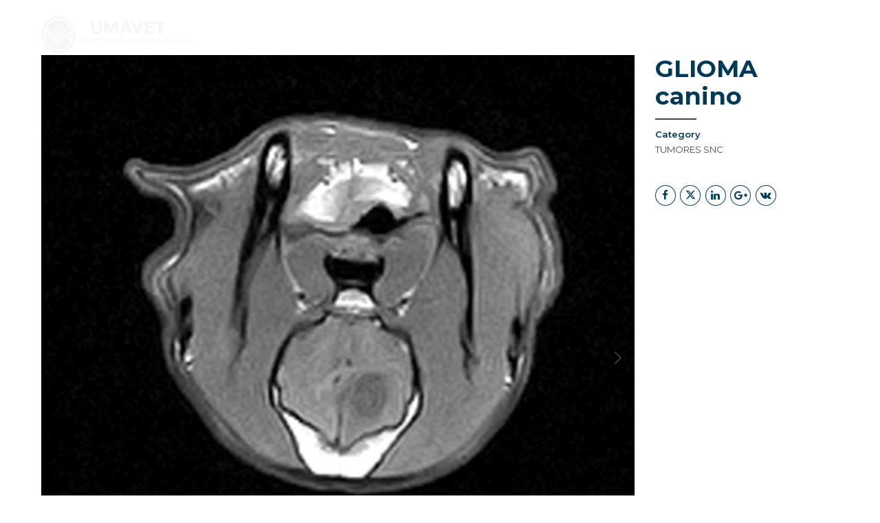

--- FILE ---
content_type: text/html; charset=UTF-8
request_url: https://umavet.es/portfolio/glioma-canino/
body_size: 19537
content:
<!DOCTYPE html>
<html lang="es" data-bt-theme="Medicare 2.1.5">
<head>
	
	<meta property="twitter:card" content="summary"><meta property="og:title" content="GLIOMA canino" /><meta property="og:type" content="article" /><meta property="og:url" content="https://umavet.es/portfolio/glioma-canino/" /><meta property="og:image" content="https://umavet.es/wp-content/uploads/2017/11/1.jpg" />		<meta charset="UTF-8">
		<meta name="viewport" content="width=device-width, initial-scale=1, maximum-scale=1, user-scalable=no">
		<meta name="mobile-web-app-capable" content="yes">
		<meta name="apple-mobile-web-app-capable" content="yes"><link rel="dns-prefetch" href="//cdn.hu-manity.co" />
		<!-- Cookie Compliance -->
		<script type="text/javascript">var huOptions = {"appID":"umavetes-f7e7359","currentLanguage":"es","blocking":false,"globalCookie":false,"isAdmin":false,"privacyConsent":true,"forms":[]};</script>
		<script type="text/javascript" src="https://cdn.hu-manity.co/hu-banner.min.js"></script><meta name='robots' content='index, follow, max-image-preview:large, max-snippet:-1, max-video-preview:-1' />
<!-- Etiqueta de Google (gtag.js) modo de consentimiento dataLayer añadido por Site Kit -->
<script type="text/javascript" id="google_gtagjs-js-consent-mode-data-layer">
/* <![CDATA[ */
window.dataLayer = window.dataLayer || [];function gtag(){dataLayer.push(arguments);}
gtag('consent', 'default', {"ad_personalization":"denied","ad_storage":"denied","ad_user_data":"denied","analytics_storage":"denied","functionality_storage":"denied","security_storage":"denied","personalization_storage":"denied","region":["AT","BE","BG","CH","CY","CZ","DE","DK","EE","ES","FI","FR","GB","GR","HR","HU","IE","IS","IT","LI","LT","LU","LV","MT","NL","NO","PL","PT","RO","SE","SI","SK"],"wait_for_update":500});
window._googlesitekitConsentCategoryMap = {"statistics":["analytics_storage"],"marketing":["ad_storage","ad_user_data","ad_personalization"],"functional":["functionality_storage","security_storage"],"preferences":["personalization_storage"]};
window._googlesitekitConsents = {"ad_personalization":"denied","ad_storage":"denied","ad_user_data":"denied","analytics_storage":"denied","functionality_storage":"denied","security_storage":"denied","personalization_storage":"denied","region":["AT","BE","BG","CH","CY","CZ","DE","DK","EE","ES","FI","FR","GB","GR","HR","HU","IE","IS","IT","LI","LT","LU","LV","MT","NL","NO","PL","PT","RO","SE","SI","SK"],"wait_for_update":500};
/* ]]> */
</script>
<!-- Fin de la etiqueta Google (gtag.js) modo de consentimiento dataLayer añadido por Site Kit -->

	<!-- This site is optimized with the Yoast SEO Premium plugin v26.4 (Yoast SEO v26.7) - https://yoast.com/wordpress/plugins/seo/ -->
	<title>GLIOMA canino - UmaVet</title>
	<link rel="canonical" href="https://umavet.es/portfolio/glioma-canino/" />
	<meta property="og:locale" content="es_ES" />
	<meta property="og:type" content="article" />
	<meta property="og:title" content="GLIOMA canino" />
	<meta property="og:url" content="https://umavet.es/portfolio/glioma-canino/" />
	<meta property="og:site_name" content="UmaVet" />
	<meta property="article:modified_time" content="2018-03-25T12:27:07+00:00" />
	<meta name="twitter:card" content="summary_large_image" />
	<script type="application/ld+json" class="yoast-schema-graph">{"@context":"https://schema.org","@graph":[{"@type":"WebPage","@id":"https://umavet.es/portfolio/glioma-canino/","url":"https://umavet.es/portfolio/glioma-canino/","name":"GLIOMA canino - UmaVet","isPartOf":{"@id":"http://umavet.es/#website"},"datePublished":"2017-11-14T17:35:41+00:00","dateModified":"2018-03-25T12:27:07+00:00","breadcrumb":{"@id":"https://umavet.es/portfolio/glioma-canino/#breadcrumb"},"inLanguage":"es","potentialAction":[{"@type":"ReadAction","target":["https://umavet.es/portfolio/glioma-canino/"]}]},{"@type":"BreadcrumbList","@id":"https://umavet.es/portfolio/glioma-canino/#breadcrumb","itemListElement":[{"@type":"ListItem","position":1,"name":"Portada","item":"http://umavet.es/"},{"@type":"ListItem","position":2,"name":"Portfolio","item":"http://umavet.es/portfolio/"},{"@type":"ListItem","position":3,"name":"GLIOMA canino"}]},{"@type":"WebSite","@id":"http://umavet.es/#website","url":"http://umavet.es/","name":"UmaVet","description":"Servicio de Oncología Veterinaria","publisher":{"@id":"http://umavet.es/#organization"},"potentialAction":[{"@type":"SearchAction","target":{"@type":"EntryPoint","urlTemplate":"http://umavet.es/?s={search_term_string}"},"query-input":{"@type":"PropertyValueSpecification","valueRequired":true,"valueName":"search_term_string"}}],"inLanguage":"es"},{"@type":["Organization","Place","VeterinaryCare"],"@id":"http://umavet.es/#organization","name":"UmaVet","url":"http://umavet.es/","logo":{"@id":"https://umavet.es/portfolio/glioma-canino/#local-main-organization-logo"},"image":{"@id":"https://umavet.es/portfolio/glioma-canino/#local-main-organization-logo"},"address":{"@id":"https://umavet.es/portfolio/glioma-canino/#local-main-place-address"},"geo":{"@type":"GeoCoordinates","latitude":"40.970623832604986","longitude":"-5.642705021976857"},"telephone":["611469189"],"openingHoursSpecification":[{"@type":"OpeningHoursSpecification","dayOfWeek":["Monday","Tuesday","Wednesday","Thursday","Friday","Saturday","Sunday"],"opens":"09:30","closes":"19:00"}],"email":"oncologia@umavet.es"},{"@type":"PostalAddress","@id":"https://umavet.es/portfolio/glioma-canino/#local-main-place-address","streetAddress":"Calle de Jesús Arambarri 23","addressLocality":"Salamanca","postalCode":"37003","addressRegion":"Abierto","addressCountry":"ES"},{"@type":"ImageObject","inLanguage":"es","@id":"https://umavet.es/portfolio/glioma-canino/#local-main-organization-logo","url":"https://umavet.es/wp-content/uploads/2025/10/Captura-de-pantalla-2025-10-21-171938.png","contentUrl":"https://umavet.es/wp-content/uploads/2025/10/Captura-de-pantalla-2025-10-21-171938.png","width":168,"height":115,"caption":"UmaVet"}]}</script>
	<meta name="geo.placename" content="Salamanca" />
	<meta name="geo.position" content="40.970623832604986;-5.642705021976857" />
	<meta name="geo.region" content="España" />
	<!-- / Yoast SEO Premium plugin. -->


<link rel='dns-prefetch' href='//www.googletagmanager.com' />
<link rel='dns-prefetch' href='//fonts.googleapis.com' />
<link rel="alternate" type="application/rss+xml" title="UmaVet &raquo; Feed" href="https://umavet.es/feed/" />
<link rel="alternate" type="application/rss+xml" title="UmaVet &raquo; Feed de los comentarios" href="https://umavet.es/comments/feed/" />
<link rel="alternate" title="oEmbed (JSON)" type="application/json+oembed" href="https://umavet.es/wp-json/oembed/1.0/embed?url=https%3A%2F%2Fumavet.es%2Fportfolio%2Fglioma-canino%2F" />
<link rel="alternate" title="oEmbed (XML)" type="text/xml+oembed" href="https://umavet.es/wp-json/oembed/1.0/embed?url=https%3A%2F%2Fumavet.es%2Fportfolio%2Fglioma-canino%2F&#038;format=xml" />
<style id='wp-img-auto-sizes-contain-inline-css' type='text/css'>
img:is([sizes=auto i],[sizes^="auto," i]){contain-intrinsic-size:3000px 1500px}
/*# sourceURL=wp-img-auto-sizes-contain-inline-css */
</style>
<style id='wp-emoji-styles-inline-css' type='text/css'>

	img.wp-smiley, img.emoji {
		display: inline !important;
		border: none !important;
		box-shadow: none !important;
		height: 1em !important;
		width: 1em !important;
		margin: 0 0.07em !important;
		vertical-align: -0.1em !important;
		background: none !important;
		padding: 0 !important;
	}
/*# sourceURL=wp-emoji-styles-inline-css */
</style>
<style id='wp-block-library-inline-css' type='text/css'>
:root{--wp-block-synced-color:#7a00df;--wp-block-synced-color--rgb:122,0,223;--wp-bound-block-color:var(--wp-block-synced-color);--wp-editor-canvas-background:#ddd;--wp-admin-theme-color:#007cba;--wp-admin-theme-color--rgb:0,124,186;--wp-admin-theme-color-darker-10:#006ba1;--wp-admin-theme-color-darker-10--rgb:0,107,160.5;--wp-admin-theme-color-darker-20:#005a87;--wp-admin-theme-color-darker-20--rgb:0,90,135;--wp-admin-border-width-focus:2px}@media (min-resolution:192dpi){:root{--wp-admin-border-width-focus:1.5px}}.wp-element-button{cursor:pointer}:root .has-very-light-gray-background-color{background-color:#eee}:root .has-very-dark-gray-background-color{background-color:#313131}:root .has-very-light-gray-color{color:#eee}:root .has-very-dark-gray-color{color:#313131}:root .has-vivid-green-cyan-to-vivid-cyan-blue-gradient-background{background:linear-gradient(135deg,#00d084,#0693e3)}:root .has-purple-crush-gradient-background{background:linear-gradient(135deg,#34e2e4,#4721fb 50%,#ab1dfe)}:root .has-hazy-dawn-gradient-background{background:linear-gradient(135deg,#faaca8,#dad0ec)}:root .has-subdued-olive-gradient-background{background:linear-gradient(135deg,#fafae1,#67a671)}:root .has-atomic-cream-gradient-background{background:linear-gradient(135deg,#fdd79a,#004a59)}:root .has-nightshade-gradient-background{background:linear-gradient(135deg,#330968,#31cdcf)}:root .has-midnight-gradient-background{background:linear-gradient(135deg,#020381,#2874fc)}:root{--wp--preset--font-size--normal:16px;--wp--preset--font-size--huge:42px}.has-regular-font-size{font-size:1em}.has-larger-font-size{font-size:2.625em}.has-normal-font-size{font-size:var(--wp--preset--font-size--normal)}.has-huge-font-size{font-size:var(--wp--preset--font-size--huge)}.has-text-align-center{text-align:center}.has-text-align-left{text-align:left}.has-text-align-right{text-align:right}.has-fit-text{white-space:nowrap!important}#end-resizable-editor-section{display:none}.aligncenter{clear:both}.items-justified-left{justify-content:flex-start}.items-justified-center{justify-content:center}.items-justified-right{justify-content:flex-end}.items-justified-space-between{justify-content:space-between}.screen-reader-text{border:0;clip-path:inset(50%);height:1px;margin:-1px;overflow:hidden;padding:0;position:absolute;width:1px;word-wrap:normal!important}.screen-reader-text:focus{background-color:#ddd;clip-path:none;color:#444;display:block;font-size:1em;height:auto;left:5px;line-height:normal;padding:15px 23px 14px;text-decoration:none;top:5px;width:auto;z-index:100000}html :where(.has-border-color){border-style:solid}html :where([style*=border-top-color]){border-top-style:solid}html :where([style*=border-right-color]){border-right-style:solid}html :where([style*=border-bottom-color]){border-bottom-style:solid}html :where([style*=border-left-color]){border-left-style:solid}html :where([style*=border-width]){border-style:solid}html :where([style*=border-top-width]){border-top-style:solid}html :where([style*=border-right-width]){border-right-style:solid}html :where([style*=border-bottom-width]){border-bottom-style:solid}html :where([style*=border-left-width]){border-left-style:solid}html :where(img[class*=wp-image-]){height:auto;max-width:100%}:where(figure){margin:0 0 1em}html :where(.is-position-sticky){--wp-admin--admin-bar--position-offset:var(--wp-admin--admin-bar--height,0px)}@media screen and (max-width:600px){html :where(.is-position-sticky){--wp-admin--admin-bar--position-offset:0px}}

/*# sourceURL=wp-block-library-inline-css */
</style><style id='wp-block-list-inline-css' type='text/css'>
ol,ul{box-sizing:border-box}:root :where(.wp-block-list.has-background){padding:1.25em 2.375em}
/*# sourceURL=https://umavet.es/wp-includes/blocks/list/style.min.css */
</style>
<style id='wp-block-page-list-inline-css' type='text/css'>
.wp-block-navigation .wp-block-page-list{align-items:var(--navigation-layout-align,initial);background-color:inherit;display:flex;flex-direction:var(--navigation-layout-direction,initial);flex-wrap:var(--navigation-layout-wrap,wrap);justify-content:var(--navigation-layout-justify,initial)}.wp-block-navigation .wp-block-navigation-item{background-color:inherit}.wp-block-page-list{box-sizing:border-box}
/*# sourceURL=https://umavet.es/wp-includes/blocks/page-list/style.min.css */
</style>
<style id='wp-block-columns-inline-css' type='text/css'>
.wp-block-columns{box-sizing:border-box;display:flex;flex-wrap:wrap!important}@media (min-width:782px){.wp-block-columns{flex-wrap:nowrap!important}}.wp-block-columns{align-items:normal!important}.wp-block-columns.are-vertically-aligned-top{align-items:flex-start}.wp-block-columns.are-vertically-aligned-center{align-items:center}.wp-block-columns.are-vertically-aligned-bottom{align-items:flex-end}@media (max-width:781px){.wp-block-columns:not(.is-not-stacked-on-mobile)>.wp-block-column{flex-basis:100%!important}}@media (min-width:782px){.wp-block-columns:not(.is-not-stacked-on-mobile)>.wp-block-column{flex-basis:0;flex-grow:1}.wp-block-columns:not(.is-not-stacked-on-mobile)>.wp-block-column[style*=flex-basis]{flex-grow:0}}.wp-block-columns.is-not-stacked-on-mobile{flex-wrap:nowrap!important}.wp-block-columns.is-not-stacked-on-mobile>.wp-block-column{flex-basis:0;flex-grow:1}.wp-block-columns.is-not-stacked-on-mobile>.wp-block-column[style*=flex-basis]{flex-grow:0}:where(.wp-block-columns){margin-bottom:1.75em}:where(.wp-block-columns.has-background){padding:1.25em 2.375em}.wp-block-column{flex-grow:1;min-width:0;overflow-wrap:break-word;word-break:break-word}.wp-block-column.is-vertically-aligned-top{align-self:flex-start}.wp-block-column.is-vertically-aligned-center{align-self:center}.wp-block-column.is-vertically-aligned-bottom{align-self:flex-end}.wp-block-column.is-vertically-aligned-stretch{align-self:stretch}.wp-block-column.is-vertically-aligned-bottom,.wp-block-column.is-vertically-aligned-center,.wp-block-column.is-vertically-aligned-top{width:100%}
/*# sourceURL=https://umavet.es/wp-includes/blocks/columns/style.min.css */
</style>
<style id='global-styles-inline-css' type='text/css'>
:root{--wp--preset--aspect-ratio--square: 1;--wp--preset--aspect-ratio--4-3: 4/3;--wp--preset--aspect-ratio--3-4: 3/4;--wp--preset--aspect-ratio--3-2: 3/2;--wp--preset--aspect-ratio--2-3: 2/3;--wp--preset--aspect-ratio--16-9: 16/9;--wp--preset--aspect-ratio--9-16: 9/16;--wp--preset--color--black: #000000;--wp--preset--color--cyan-bluish-gray: #abb8c3;--wp--preset--color--white: #ffffff;--wp--preset--color--pale-pink: #f78da7;--wp--preset--color--vivid-red: #cf2e2e;--wp--preset--color--luminous-vivid-orange: #ff6900;--wp--preset--color--luminous-vivid-amber: #fcb900;--wp--preset--color--light-green-cyan: #7bdcb5;--wp--preset--color--vivid-green-cyan: #00d084;--wp--preset--color--pale-cyan-blue: #8ed1fc;--wp--preset--color--vivid-cyan-blue: #0693e3;--wp--preset--color--vivid-purple: #9b51e0;--wp--preset--gradient--vivid-cyan-blue-to-vivid-purple: linear-gradient(135deg,rgb(6,147,227) 0%,rgb(155,81,224) 100%);--wp--preset--gradient--light-green-cyan-to-vivid-green-cyan: linear-gradient(135deg,rgb(122,220,180) 0%,rgb(0,208,130) 100%);--wp--preset--gradient--luminous-vivid-amber-to-luminous-vivid-orange: linear-gradient(135deg,rgb(252,185,0) 0%,rgb(255,105,0) 100%);--wp--preset--gradient--luminous-vivid-orange-to-vivid-red: linear-gradient(135deg,rgb(255,105,0) 0%,rgb(207,46,46) 100%);--wp--preset--gradient--very-light-gray-to-cyan-bluish-gray: linear-gradient(135deg,rgb(238,238,238) 0%,rgb(169,184,195) 100%);--wp--preset--gradient--cool-to-warm-spectrum: linear-gradient(135deg,rgb(74,234,220) 0%,rgb(151,120,209) 20%,rgb(207,42,186) 40%,rgb(238,44,130) 60%,rgb(251,105,98) 80%,rgb(254,248,76) 100%);--wp--preset--gradient--blush-light-purple: linear-gradient(135deg,rgb(255,206,236) 0%,rgb(152,150,240) 100%);--wp--preset--gradient--blush-bordeaux: linear-gradient(135deg,rgb(254,205,165) 0%,rgb(254,45,45) 50%,rgb(107,0,62) 100%);--wp--preset--gradient--luminous-dusk: linear-gradient(135deg,rgb(255,203,112) 0%,rgb(199,81,192) 50%,rgb(65,88,208) 100%);--wp--preset--gradient--pale-ocean: linear-gradient(135deg,rgb(255,245,203) 0%,rgb(182,227,212) 50%,rgb(51,167,181) 100%);--wp--preset--gradient--electric-grass: linear-gradient(135deg,rgb(202,248,128) 0%,rgb(113,206,126) 100%);--wp--preset--gradient--midnight: linear-gradient(135deg,rgb(2,3,129) 0%,rgb(40,116,252) 100%);--wp--preset--font-size--small: 13px;--wp--preset--font-size--medium: 20px;--wp--preset--font-size--large: 36px;--wp--preset--font-size--x-large: 42px;--wp--preset--spacing--20: 0.44rem;--wp--preset--spacing--30: 0.67rem;--wp--preset--spacing--40: 1rem;--wp--preset--spacing--50: 1.5rem;--wp--preset--spacing--60: 2.25rem;--wp--preset--spacing--70: 3.38rem;--wp--preset--spacing--80: 5.06rem;--wp--preset--shadow--natural: 6px 6px 9px rgba(0, 0, 0, 0.2);--wp--preset--shadow--deep: 12px 12px 50px rgba(0, 0, 0, 0.4);--wp--preset--shadow--sharp: 6px 6px 0px rgba(0, 0, 0, 0.2);--wp--preset--shadow--outlined: 6px 6px 0px -3px rgb(255, 255, 255), 6px 6px rgb(0, 0, 0);--wp--preset--shadow--crisp: 6px 6px 0px rgb(0, 0, 0);}:where(.is-layout-flex){gap: 0.5em;}:where(.is-layout-grid){gap: 0.5em;}body .is-layout-flex{display: flex;}.is-layout-flex{flex-wrap: wrap;align-items: center;}.is-layout-flex > :is(*, div){margin: 0;}body .is-layout-grid{display: grid;}.is-layout-grid > :is(*, div){margin: 0;}:where(.wp-block-columns.is-layout-flex){gap: 2em;}:where(.wp-block-columns.is-layout-grid){gap: 2em;}:where(.wp-block-post-template.is-layout-flex){gap: 1.25em;}:where(.wp-block-post-template.is-layout-grid){gap: 1.25em;}.has-black-color{color: var(--wp--preset--color--black) !important;}.has-cyan-bluish-gray-color{color: var(--wp--preset--color--cyan-bluish-gray) !important;}.has-white-color{color: var(--wp--preset--color--white) !important;}.has-pale-pink-color{color: var(--wp--preset--color--pale-pink) !important;}.has-vivid-red-color{color: var(--wp--preset--color--vivid-red) !important;}.has-luminous-vivid-orange-color{color: var(--wp--preset--color--luminous-vivid-orange) !important;}.has-luminous-vivid-amber-color{color: var(--wp--preset--color--luminous-vivid-amber) !important;}.has-light-green-cyan-color{color: var(--wp--preset--color--light-green-cyan) !important;}.has-vivid-green-cyan-color{color: var(--wp--preset--color--vivid-green-cyan) !important;}.has-pale-cyan-blue-color{color: var(--wp--preset--color--pale-cyan-blue) !important;}.has-vivid-cyan-blue-color{color: var(--wp--preset--color--vivid-cyan-blue) !important;}.has-vivid-purple-color{color: var(--wp--preset--color--vivid-purple) !important;}.has-black-background-color{background-color: var(--wp--preset--color--black) !important;}.has-cyan-bluish-gray-background-color{background-color: var(--wp--preset--color--cyan-bluish-gray) !important;}.has-white-background-color{background-color: var(--wp--preset--color--white) !important;}.has-pale-pink-background-color{background-color: var(--wp--preset--color--pale-pink) !important;}.has-vivid-red-background-color{background-color: var(--wp--preset--color--vivid-red) !important;}.has-luminous-vivid-orange-background-color{background-color: var(--wp--preset--color--luminous-vivid-orange) !important;}.has-luminous-vivid-amber-background-color{background-color: var(--wp--preset--color--luminous-vivid-amber) !important;}.has-light-green-cyan-background-color{background-color: var(--wp--preset--color--light-green-cyan) !important;}.has-vivid-green-cyan-background-color{background-color: var(--wp--preset--color--vivid-green-cyan) !important;}.has-pale-cyan-blue-background-color{background-color: var(--wp--preset--color--pale-cyan-blue) !important;}.has-vivid-cyan-blue-background-color{background-color: var(--wp--preset--color--vivid-cyan-blue) !important;}.has-vivid-purple-background-color{background-color: var(--wp--preset--color--vivid-purple) !important;}.has-black-border-color{border-color: var(--wp--preset--color--black) !important;}.has-cyan-bluish-gray-border-color{border-color: var(--wp--preset--color--cyan-bluish-gray) !important;}.has-white-border-color{border-color: var(--wp--preset--color--white) !important;}.has-pale-pink-border-color{border-color: var(--wp--preset--color--pale-pink) !important;}.has-vivid-red-border-color{border-color: var(--wp--preset--color--vivid-red) !important;}.has-luminous-vivid-orange-border-color{border-color: var(--wp--preset--color--luminous-vivid-orange) !important;}.has-luminous-vivid-amber-border-color{border-color: var(--wp--preset--color--luminous-vivid-amber) !important;}.has-light-green-cyan-border-color{border-color: var(--wp--preset--color--light-green-cyan) !important;}.has-vivid-green-cyan-border-color{border-color: var(--wp--preset--color--vivid-green-cyan) !important;}.has-pale-cyan-blue-border-color{border-color: var(--wp--preset--color--pale-cyan-blue) !important;}.has-vivid-cyan-blue-border-color{border-color: var(--wp--preset--color--vivid-cyan-blue) !important;}.has-vivid-purple-border-color{border-color: var(--wp--preset--color--vivid-purple) !important;}.has-vivid-cyan-blue-to-vivid-purple-gradient-background{background: var(--wp--preset--gradient--vivid-cyan-blue-to-vivid-purple) !important;}.has-light-green-cyan-to-vivid-green-cyan-gradient-background{background: var(--wp--preset--gradient--light-green-cyan-to-vivid-green-cyan) !important;}.has-luminous-vivid-amber-to-luminous-vivid-orange-gradient-background{background: var(--wp--preset--gradient--luminous-vivid-amber-to-luminous-vivid-orange) !important;}.has-luminous-vivid-orange-to-vivid-red-gradient-background{background: var(--wp--preset--gradient--luminous-vivid-orange-to-vivid-red) !important;}.has-very-light-gray-to-cyan-bluish-gray-gradient-background{background: var(--wp--preset--gradient--very-light-gray-to-cyan-bluish-gray) !important;}.has-cool-to-warm-spectrum-gradient-background{background: var(--wp--preset--gradient--cool-to-warm-spectrum) !important;}.has-blush-light-purple-gradient-background{background: var(--wp--preset--gradient--blush-light-purple) !important;}.has-blush-bordeaux-gradient-background{background: var(--wp--preset--gradient--blush-bordeaux) !important;}.has-luminous-dusk-gradient-background{background: var(--wp--preset--gradient--luminous-dusk) !important;}.has-pale-ocean-gradient-background{background: var(--wp--preset--gradient--pale-ocean) !important;}.has-electric-grass-gradient-background{background: var(--wp--preset--gradient--electric-grass) !important;}.has-midnight-gradient-background{background: var(--wp--preset--gradient--midnight) !important;}.has-small-font-size{font-size: var(--wp--preset--font-size--small) !important;}.has-medium-font-size{font-size: var(--wp--preset--font-size--medium) !important;}.has-large-font-size{font-size: var(--wp--preset--font-size--large) !important;}.has-x-large-font-size{font-size: var(--wp--preset--font-size--x-large) !important;}
:where(.wp-block-columns.is-layout-flex){gap: 2em;}:where(.wp-block-columns.is-layout-grid){gap: 2em;}
/*# sourceURL=global-styles-inline-css */
</style>
<style id='core-block-supports-inline-css' type='text/css'>
.wp-container-core-columns-is-layout-9d6595d7{flex-wrap:nowrap;}
/*# sourceURL=core-block-supports-inline-css */
</style>

<style id='classic-theme-styles-inline-css' type='text/css'>
/*! This file is auto-generated */
.wp-block-button__link{color:#fff;background-color:#32373c;border-radius:9999px;box-shadow:none;text-decoration:none;padding:calc(.667em + 2px) calc(1.333em + 2px);font-size:1.125em}.wp-block-file__button{background:#32373c;color:#fff;text-decoration:none}
/*# sourceURL=/wp-includes/css/classic-themes.min.css */
</style>
<style id='btcc_style_inline-inline-css' type='text/css'>
.product a.add_to_cart_button.bt_cc_disabled { opacity: .5 !important; pointer-events: none !important; } .bt_cc_wc_quote > div { position: relative; left: 1ch; } .bt_cc_wc_quote > div:before { content: '•'; position: absolute; left: -1ch; }
/*# sourceURL=btcc_style_inline-inline-css */
</style>
<link rel='stylesheet' id='contact-form-7-css' href='https://umavet.es/wp-content/plugins/contact-form-7/includes/css/styles.css?ver=6.1.4' type='text/css' media='all' />
<link rel='stylesheet' id='mptt-style-css' href='https://umavet.es/wp-content/plugins/mp-timetable/media/css/style.css?ver=2.4.16' type='text/css' media='all' />
<link rel='stylesheet' id='medicare-style-css' href='https://umavet.es/wp-content/themes/medicare/style.css?ver=6.9' type='text/css' media='screen' />
<style id='medicare-style-inline-css' type='text/css'>
a:hover{ color: #003a59;} select, input{font-family: Montserrat;} body{font-family: "Montserrat";} h1, h2, h3, h4, h5, h6{ font-family: "Montserrat";} a:hover{color: #003a59;} .btLoader{ border-right: 2px solid #003a59;} .btBreadCrumbs{ font-family: "Montserrat Alternates";} .btPageHeadline header .dash .headline:after{ background: #003a59;} .btAccentColorBackground{background-color: #003a59 !important;} .btAleternateColorBackground{background-color: #2aabd6 !important;} .topTools .btIconWidgetIcon:hover .btIco .btIcoHolder em, .btIconWidget .btIconWidgetIcon:hover .btIco .btIcoHolder em{color: #003a59 !important;} .menuPort{font-family: "Montserrat";} .menuPort nav ul li a:hover{color: #003a59 !important;} .menuPort nav > ul > li.menu-item-has-children > a:before{ border-bottom: 6px solid #003a59;} .btMenuHorizontal .menuPort nav > ul > li.current-menu-ancestor > a, .btMenuHorizontal .menuPort nav > ul > li.current-menu-item > a{-webkit-box-shadow: 0 -3px 0 0 #003a59 inset; box-shadow: 0 -3px 0 0 #003a59 inset;} .btMenuHorizontal .menuPort nav > ul > li > ul li.current-menu-ancestor > a, .btMenuHorizontal .menuPort nav > ul > li > ul li.current-menu-item > a{color: #003a59 !important;} .btMenuVertical nav li.current-menu-ancestor > a, .btMenuVertical nav li.current-menu-item > a{color: #003a59 !important;} .subToggler:before{ color: #003a59;} body.btMenuHorizontal .menuPort ul ul li:first-child > a{border-top: 3px solid #003a59;} body.btMenuHorizontal .menuPort > nav > ul > li.btMenuWideDropdown > ul > li > a, body.btMenuHorizontal .menuPort > nav > ul > li.btMenuWideDropdown > ul > li:first-child > a{border-top: 3px solid #003a59;} .btVerticalMenuTrigger:hover .btIco:before, .btVerticalMenuTrigger:hover .btIco:after{border-top-color: #003a59;} .btVerticalMenuTrigger:hover .btIco .btIcoHolder:after{border-top-color: #003a59;} @media (min-width: 1200px){.btMenuVerticalOn .btVerticalMenuTrigger .btIco a:before{color: #003a59 !important;} }.topBar .widget_search button:hover:before, .topBarInMenu .widget_search button:hover:before{color: #003a59;} .btDarkSkin .topBar .widget_search button:hover:before, .btDarkSkin .topBarInMenu .widget_search button:hover:before, .btLightSkin .btDarkSkin .topBar .widget_search button:hover:before, .btLightSkin .btDarkSkin .topBarInMenu .widget_search button:hover:before{color: #003a59;} .btLightSkin button:hover:before, .btDarkSkin .btLightSkin button:hover:before{color: #003a59;} .topBarInLogoAreaCell{border: 0 solid #003a59;} .topBarInLogoAreaCell .btSpecialHeaderIcon .btIconWidgetIcon .btIco .btIcoHolder:before, .topBarInLogoAreaCell .btSpecialHeaderIcon .btIconWidgetIcon .btIco .btIcoHolder:after{color: #2aabd6;} .topTools.btTopToolsLeft .btIco .btIcoHolder{background-color: #003a59;} .topTools.btTopToolsLeft .btIco .btIcoHolder:hover{background-color: #2aabd6;} .topTools.btTopToolsLeft .btSpecialHeaderIcon .btIco .btIcoHolder{background-color: #2aabd6;} .topTools.btTopToolsLeft .btSpecialHeaderIcon .btIco .btIcoHolder:hover{background-color: #003a59;} .infoToggler:before{background-color: #003a59; border: 1px solid #003a59;} .infoToggler:after{ color: #003a59; border: 1px solid #003a59;} .infoToggler.on:after{ background-color: #003a59;} .infoToggler.on:before{ color: #003a59;} .btSiteFooter .menu li.btPageTop a:after, .btSiteFooter .menu li.btPageTop a:before{ color: #2aabd6;} .btSiteFooter .menu a:hover{color: #003a59;} .btCustomMenu ul li a:hover{color: #003a59;} .btCustomMenu ul li.btPageTop a:after{ color: #2aabd6;} .btInlineFooterMenu.btCustomMenu ul > li > a{ color: #003a59;} .btFooterWrap.btDarkSkin .btBox h4 .headline a:hover, .btFooterWrap.btLightSkin .btBox h4 .headline a:hover{color: #003a59;} #boldSiteFooterWidgetsRow .btSpecialHeaderIcon .btIconWidgetIcon .btIco .btIcoHolder:before, #boldSiteFooterWidgetsRow .btSpecialHeaderIcon .btIconWidgetIcon .btIco .btIcoHolder:after{color: #2aabd6;} .sticky .headline{color: #003a59;} .headline a{color: #003a59;} .single-portfolio h1, .single-post h1, .single-portfolio h2, .single-post h2{ color: #003a59;} .portfolioItem dt, .btPortfolioSingleItemColumns dt{color: #003a59;} .btArticleListItem.btBlogColumnView .btArticleListBodyAuthor a, .btPostSingleItemColumns .btArticleListBodyAuthor a{color: #003a59 !important;} .commentTxt p.edit-link a:hover, .commentTxt p.reply a:hover{color: #003a59;} .btBox > h4{ font-family: "Montserrat Alternates";} .btBox > h4:after{ background-color: #003a59;} .btBox ul li a:hover{color: #003a59;} .btBox.widget_calendar table caption{background: #003a59; font-family: "Montserrat";} .btBox.widget_archive ul li a:hover, .btBox.widget_categories ul li a:hover, .btCustomMenu ul li a:hover{border-bottom: 1px solid #003a59;} .btDarkSkin .btBox.widget_archive ul li a:hover, .btLightSkin .btDarkSkin .btBox.widget_archive ul li a:hover, .btDarkSkin .btBox.widget_categories ul li a:hover, .btLightSkin .btDarkSkin .btBox.widget_categories ul li a:hover{border-bottom: 1px solid #003a59;} .btBox.widget_rss li a.rsswidget{font-family: "Montserrat";} .btBox.widget_rss li cite:before{ color: #003a59;} .btBox .btSearch button, .btBox .btSearch input[type=submit], form.woocommerce-product-search button, form.woocommerce-product-search input[type=submit]{ background: #003a59;} .btBox .btSearch button:hover, form.woocommerce-product-search button:hover{background: #00080c;} form.wpcf7-form input[type="text"], form.wpcf7-form input[type="password"], form.wpcf7-form input[type="email"], form.wpcf7-form input[type="date"], form.wpcf7-form textarea, form.wpcf7-form .fancy-select .trigger{ font-family: "Montserrat";} form.wpcf7-form input[type="text"]:focus, form.wpcf7-form input[type="password"]:focus, form.wpcf7-form input[type="email"]:focus, form.wpcf7-form input[type="date"]:focus, form.wpcf7-form textarea:focus, form.wpcf7-form .fancy-select .trigger.open{-webkit-box-shadow: 0 0 0 2px #003a59 inset; box-shadow: 0 0 0 2px #003a59 inset;} form.wpcf7-form p span.required:after, form.wpcf7-form p span.bt_bb_required:after{ color: #003a59 !important;} form.wpcf7-form .wpcf7-submit{ background-color: #003a59;} form.wpcf7-form .wpcf7-submit:hover{background: #1d7897;} .fancy-select ul.options > li:hover{color: #003a59;} .btBox .tagcloud a, .btTags ul a{ background: #003a59;} .btBox .tagcloud a:hover, .btTags ul a:hover{background: #00080c;} .recentTweets small:before{ color: #003a59;} .btContentHolder blockquote{ font-family: "Montserrat";} .btContentHolder table tr th, .btContentHolder table thead tr th{background: #003a59;} .post-password-form input[type="submit"]{ background: #003a59; font-family: "Montserrat";} .btPagination .paging a:hover:after{background: #003a59;} .articleSideGutter a{color: #003a59;} .comment-respond .btnOutline button[type="submit"]{font-family: "Montserrat";} a#cancel-comment-reply-link{ font-family: "Montserrat";} a#cancel-comment-reply-link:hover{color: #003a59;} span.btHighlight{ background-color: #003a59;} a.btContinueReading{background: #003a59;} a.btContinueReading:hover{background: #00080c;} .btArticle .btArticleBody p a, .btArticle .btArticleBody ul a, .btArticle .btArticleBody ol a, .btArticle .btArticleBody table td a, .btArticle .btArticleBody dl a, .btArticle .btArticleBody address a, .btArticle .btArticleBody pre a, .btArticle .portfolioBody p a, .btArticle .portfolioBody ul a, .btArticle .portfolioBody ol a, .btArticle .portfolioBody table td a, .btArticle .portfolioBody dl a, .btArticle .portfolioBody address a, .btArticle .portfolioBody pre a{color: #003a59;} .btIco .btIcoHolder:before, .btIco .btIcoHolder:after{color: #003a59;} .btDarkSkin .btTopToolsRight .btIconWidget:hover .btIco .btIcoHolder:before, .btDarkSkin .btTopToolsRight .btIconWidget:hover .btIco .btIcoHolder:after, .btLightSkin .btDarkSkin .btTopToolsRight .btIconWidget:hover .btIco .btIcoHolder:before, .btLightSkin .btDarkSkin .btTopToolsRight .btIconWidget:hover .btIco .btIcoHolder:after{color: #003a59;} .btLightSkin .btTopToolsRight .btIconWidget:hover .btIco .btIcoHolder:before, .btLightSkin .btTopToolsRight .btIconWidget:hover .btIco .btIcoHolder:after, .btDarkSkin .btLightSkin .btTopToolsRight .btIconWidget:hover .btIco .btIcoHolder:before, .btDarkSkin .btLightSkin .btTopToolsRight .btIconWidget:hover .btIco .btIcoHolder:after{color: #003a59;} .btIco.btIcoWhiteType .btIcoHolder em{ color: #003a59;} .btIco.btIcoFilledType.btIcoAccentColor.btIcoBigSize:hover .btIcoHolder em:before, .btIco.btIcoOutlineType.btIcoAccentColor.btIcoBigSize .btIcoHolder em:before, .btIco.btIcoFilledType.btIcoAccentColor.btIcoLargeSize:hover .btIcoHolder em:before, .btIco.btIcoOutlineType.btIcoAccentColor.btIcoLargeSize .btIcoHolder em:before{-webkit-box-shadow: 0 0 0 2px #003a59 inset; box-shadow: 0 0 0 2px #003a59 inset;} .btIco.btIcoFilledType.btIcoAccentColor .btIcoHolder em:before, .btIco.btIcoOutlineType.btIcoAccentColor:hover .btIcoHolder em:before{-webkit-box-shadow: 0 0 0 1em #003a59 inset; box-shadow: 0 0 0 1em #003a59 inset;} .btIco.btIcoFilledType.btIcoAccentColor:hover .btIcoHolder em:before, .btIco.btIcoOutlineType.btIcoAccentColor .btIcoHolder em:before{-webkit-box-shadow: 0 0 0 1px #003a59 inset; box-shadow: 0 0 0 1px #003a59 inset;} .btIco.btIcoFilledType.btIcoAccentColor:hover .btIcoHolder:before, .btIco.btIcoFilledType.btIcoAccentColor:hover .btIcoHolder:after, .btIco.btIcoOutlineType.btIcoAccentColor .btIcoHolder:before, .btIco.btIcoOutlineType.btIcoAccentColor .btIcoHolder:after{color: #003a59;} .btIco.btIcoFilledType.btIcoAlterColor.btIcoBigSize:hover .btIcoHolder em:before, .btIco.btIcoOutlineType.btIcoAlterColor.btIcoBigSize .btIcoHolder em:before, .btIco.btIcoFilledType.btIcoAlterColor.btIcoLargeSize:hover .btIcoHolder em:before, .btIco.btIcoOutlineType.btIcoAlterColor.btIcoLargeSize .btIcoHolder em:before{-webkit-box-shadow: 0 0 0 2px #2aabd6 inset; box-shadow: 0 0 0 2px #2aabd6 inset;} .btIco.btIcoFilledType.btIcoAlterColor .btIcoHolder em:before, .btIco.btIcoOutlineType.btIcoAlterColor:hover .btIcoHolder em:before{-webkit-box-shadow: 0 0 0 1em #2aabd6 inset; box-shadow: 0 0 0 1em #2aabd6 inset;} .btIco.btIcoFilledType.btIcoAlterColor:hover .btIcoHolder em:before, .btIco.btIcoOutlineType.btIcoAlterColor .btIcoHolder em:before{-webkit-box-shadow: 0 0 0 1px #2aabd6 inset; box-shadow: 0 0 0 1px #2aabd6 inset;} .btIco.btIcoFilledType.btIcoAlterColor:hover .btIcoHolder:before, .btIco.btIcoFilledType.btIcoAlterColor:hover .btIcoHolder:after, .btIco.btIcoOutlineType.btIcoAlterColor .btIcoHolder:before, .btIco.btIcoOutlineType.btIcoAlterColor .btIcoHolder:after{color: #2aabd6;} .btLightSkin .btIco.btIcoDefaultType.btIcoAccentColor .btIcoHolder:before, .btLightSkin .btIco.btIcoDefaultType.btIcoAccentColor .btIcoHolder:after, .btLightSkin .btIco.btIcoDefaultType.btIcoDefaultColor:hover .btIcoHolder:before, .btLightSkin .btIco.btIcoDefaultType.btIcoDefaultColor:hover .btIcoHolder:after, .btDarkSkin .btLightSkin .btIco.btIcoDefaultType.btIcoAccentColor .btIcoHolder:before, .btDarkSkin .btLightSkin .btIco.btIcoDefaultType.btIcoAccentColor .btIcoHolder:after, .btDarkSkin .btLightSkin .btIco.btIcoDefaultType.btIcoDefaultColor:hover .btIcoHolder:before, .btDarkSkin .btLightSkin .btIco.btIcoDefaultType.btIcoDefaultColor:hover .btIcoHolder:after, .btDarkSkin .btIco.btIcoDefaultType.btIcoAccentColor .btIcoHolder:before, .btDarkSkin .btIco.btIcoDefaultType.btIcoAccentColor .btIcoHolder:after, .btDarkSkin .btIco.btIcoDefaultType.btIcoDefaultColor:hover .btIcoHolder:before, .btDarkSkin .btIco.btIcoDefaultType.btIcoDefaultColor:hover .btIcoHolder:after, .btLightSkin .btDarkSkin .btIco.btIcoDefaultType.btIcoAccentColor .btIcoHolder:before, .btLightSkin .btDarkSkin .btIco.btIcoDefaultType.btIcoAccentColor .btIcoHolder:after, .btLightSkin .btDarkSkin .btIco.btIcoDefaultType.btIcoDefaultColor:hover .btIcoHolder:before, .btLightSkin .btDarkSkin .btIco.btIcoDefaultType.btIcoDefaultColor:hover .btIcoHolder:after{color: #003a59;} .btLightSkin .btIco.btIcoDefaultType.btIcoAlterColor .btIcoHolder:before, .btLightSkin .btIco.btIcoDefaultType.btIcoAlterColor .btIcoHolder:after, .btLightSkin .btIco.btIcoDefaultType.btIcoDefaultColor:hover .btIcoHolder:before, .btLightSkin .btIco.btIcoDefaultType.btIcoDefaultColor:hover .btIcoHolder:after, .btDarkSkin .btLightSkin .btIco.btIcoDefaultType.btIcoAlterColor .btIcoHolder:before, .btDarkSkin .btLightSkin .btIco.btIcoDefaultType.btIcoAlterColor .btIcoHolder:after, .btDarkSkin .btLightSkin .btIco.btIcoDefaultType.btIcoDefaultColor:hover .btIcoHolder:before, .btDarkSkin .btLightSkin .btIco.btIcoDefaultType.btIcoDefaultColor:hover .btIcoHolder:after, .btDarkSkin .btIco.btIcoDefaultType.btIcoAlterColor .btIcoHolder:before, .btDarkSkin .btIco.btIcoDefaultType.btIcoAlterColor .btIcoHolder:after, .btDarkSkin .btIco.btIcoDefaultType.btIcoDefaultColor:hover .btIcoHolder:before, .btDarkSkin .btIco.btIcoDefaultType.btIcoDefaultColor:hover .btIcoHolder:after, .btLightSkin .btDarkSkin .btIco.btIcoDefaultType.btIcoAlterColor .btIcoHolder:before, .btLightSkin .btDarkSkin .btIco.btIcoDefaultType.btIcoAlterColor .btIcoHolder:after, .btLightSkin .btDarkSkin .btIco.btIcoDefaultType.btIcoDefaultColor:hover .btIcoHolder:before, .btLightSkin .btDarkSkin .btIco.btIcoDefaultType.btIcoDefaultColor:hover .btIcoHolder:after{color: #2aabd6;} .btAccentColorBackground .btIco.btIcoDefaultType.btIcoDefaultColor:hover .btIcoHolder:before, .btAccentColorBackground .btIco.btIcoDefaultType.btIcoDefaultColor:hover .btIcoHolder:after{color: #2aabd6 !important;} .btIcoAccentColor span{color: #003a59;} .btIcoAlterColor span{color: #2aabd6;} .btIcoDefaultColor:hover span, .btIcoDefaultColor:hover a.btIcoHolder:after{color: #003a59 !important;} .btCircleIcon.btAccentColorCircle.btFilledCircle, .btCircleIcon.btAccentColorCircle.btFilledCircle:hover{border-color: #003a59; background-color: #003a59;} .btCircleIcon.btAccentColorCircle.btHollowCircle, .btCircleIcon.btAccentColorCircle.btHollowCircle:hover{border-color: #003a59; color: #003a59;} .btCircleIcon.btAlternateColorCircle.btFilledCircle, .btCircleIcon.btAlternateColorCircle.btFilledCircle:hover{border-color: #2aabd6; background-color: #2aabd6;} .btCircleIcon.btAlternateColorCircle.btHollowCircle, .btCircleIcon.btAlternateColorCircle.btHollowCircle:hover{border-color: #2aabd6; color: #2aabd6;} .btnFilledStyle.btnAccentColor, .btnOutlineStyle.btnAccentColor:hover{background-color: #003a59; border: 2px solid #003a59;} .btnFilledStyle.btnAlternateColor, .btnOutlineStyle.btnAlternateColor:hover{background-color: #2aabd6; border: 2px solid #2aabd6;} .btnFilledStyle.btnAccentColor:hover{background-color: #00080c; border: 2px solid #00080c;} .btnFilledStyle.btnAlternateColor:hover{background-color: #1d7897; border: 2px solid #1d7897;} .btnOutlineStyle.btnAccentColor{ border: 2px solid #003a59; color: #003a59;} .btnOutlineStyle.btnAccentColor span, .btnOutlineStyle.btnAccentColor span:before, .btnOutlineStyle.btnAccentColor a, .btnOutlineStyle.btnAccentColor .btIco a:before, .btnOutlineStyle.btnAccentColor button{color: #003a59 !important;} .btnOutlineStyle.btnAlternateColor{ border: 2px solid #2aabd6; color: #2aabd6;} .btnOutlineStyle.btnAlternateColor span, .btnOutlineStyle.btnAlternateColor span:before, .btnOutlineStyle.btnAlternateColor a, .btnOutlineStyle.btnAlternateColor .btIco a:before, .btnOutlineStyle.btnAlternateColor button{color: #2aabd6 !important;} .btnBorderlessStyle.btnAccentColor span, .btnBorderlessStyle.btnNormalColor:hover span, .btnBorderlessStyle.btnAccentColor span:before, .btnBorderlessStyle.btnNormalColor:hover span:before, .btnBorderlessStyle.btnAccentColor a, .btnBorderlessStyle.btnNormalColor:hover a, .btnBorderlessStyle.btnAccentColor .btIco a:before, .btnBorderlessStyle.btnNormalColor:hover .btIco a:before, .btnBorderlessStyle.btnAccentColor button, .btnBorderlessStyle.btnNormalColor:hover button{color: #003a59;} .btnBorderlessStyle.btnAlternateColor span, .btnBorderlessStyle.btnAlternateColor span:before, .btnBorderlessStyle.btnAlternateColor a, .btnBorderlessStyle.btnAlternateColor .btIco a:before, .btnBorderlessStyle.btnAlternateColor button{color: #2aabd6;} .btCounterHolder{font-family: "Montserrat";} .btProgressContent .btProgressAnim{background-color: #003a59;} .btProgressBarLineStyle .btProgressContent .btProgressAnim{ color: #003a59; border-bottom: 4px solid #003a59;} .captionTxt:before{color: #003a59;} .btPriceTable .btPriceTableHeader{background: #003a59;} .btLightSkin .btDarkSkin .btPriceTableSticker, .btDarkSkin .btLightSkin .btDarkSkin .btPriceTableSticker{background: #2aabd6;} .btDarkSkin .btDarkSkin .btPriceTableSticker, .btLightSkin .btDarkSkin .btDarkSkin .btPriceTableSticker{ color: #003a59;} .header .btSuperTitle{font-family: "Montserrat Alternates";} .header .btSubTitle{font-family: "Montserrat";} .btLightSkin .btAlternateDash.btDash .dash:after, .btLightSkin .btAlternateDash.btDash .dash:before, .btDarkSkin .btLightSkin .btAlternateDash.btDash .dash:after, .btDarkSkin .btLightSkin .btAlternateDash.btDash .dash:before, .btDarkSkin .btAlternateDash.btDash .dash:after, .btDarkSkin .btAlternateDash.btDash .dash:before, .btLightSkin .btDarkSkin .btAlternateDash.btDash .dash:after, .btLightSkin .btDarkSkin .btAlternateDash.btDash .dash:before{-webkit-box-shadow: 0 2px 0 0 #2aabd6 inset; box-shadow: 0 2px 0 0 #2aabd6 inset;} .btLightSkin .btAccentDash.btDash .dash:after, .btLightSkin .btAccentDash.btDash .dash:before, .btDarkSkin .btLightSkin .btAccentDash.btDash .dash:after, .btDarkSkin .btLightSkin .btAccentDash.btDash .dash:before, .btDarkSkin .btAccentDash.btDash .dash:after, .btDarkSkin .btAccentDash.btDash .dash:before, .btLightSkin .btDarkSkin .btAccentDash.btDash .dash:after, .btLightSkin .btDarkSkin .btAccentDash.btDash .dash:before{-webkit-box-shadow: 0 2px 0 0 #003a59 inset; box-shadow: 0 2px 0 0 #003a59 inset;} .header.small .dash:after, .header.small .dash:before{-webkit-box-shadow: 0 1px 0 0 #003a59 inset; box-shadow: 0 1px 0 0 #003a59 inset;} .btGridContent .header .btSuperTitle a:hover{color: #003a59;} .btCatFilter{ font-family: "Montserrat";} .btCatFilter .btCatFilterItem:after{ background: #003a59;} .btCatFilter .btCatFilterItem:hover{color: #003a59;} .btMediaBox.btQuote, .btMediaBox.btLink{background-color: #003a59;} h4.nbs.nsPrev a:hover:before, h4.nbs.nsNext a:hover:after{background-color: #003a59;} .btGhost h4.nbs.nsPrev a:hover:before, .btGhost h4.nbs.nsNext a:hover:after{background-color: #003a59 !important;} .slided .slick-dots li.slick-active button, .slided .slick-dots li.slick-active button:hover, .btDarkSkin .slided .slick-dots li.slick-active button, .btLightSkin .btDarkSkin .slided .slick-dots li.slick-active button, .btDarkSkin .slided .slick-dots li.slick-active button:hover, .btLightSkin .btDarkSkin .slided .slick-dots li.slick-active button:hover{background-color: #003a59;} .btGetInfo{ background: #003a59;} .btCloseGhost .btIco .btIcoHolder:after{color: #003a59;} .btInfoBarMeta p strong{color: #003a59;} .btLightSkin .tabsHeader li.on span, .btDarkSkin .btLightSkin .tabsHeader li.on span, .btLightSkin .tabsHeader li.on a, .btDarkSkin .btLightSkin .tabsHeader li.on a{-webkit-box-shadow: 0 -2px 0 0 #003a59 inset; box-shadow: 0 -2px 0 0 #003a59 inset;} .btLightSkin .tabsVertical .tabAccordionTitle.on, .btDarkSkin .btLightSkin .tabsVertical .tabAccordionTitle.on, .btDarkSkin .tabsVertical .tabAccordionTitle.on, .btLightSkin .btDarkSkin .tabsVertical .tabAccordionTitle.on{background-color: #003a59; -webkit-box-shadow: -52px 0 0 #00080c inset; box-shadow: -52px 0 0 #00080c inset;} .rtl.btLightSkin .tabsVertical .tabAccordionTitle.on, .rtl.btDarkSkin .btLightSkin .tabsVertical .tabAccordionTitle.on, .rtl.btDarkSkin .tabsVertical .tabAccordionTitle.on, .rtl.btLightSkin .btDarkSkin .tabsVertical .tabAccordionTitle.on{-webkit-box-shadow: 52px 0 0 #00080c inset; box-shadow: 52px 0 0 #00080c inset;} .tabsVertical .tabAccordionTitle:before{color: #003a59;} .tabAccordionTitle.on{background: #003a59;} .btSingleLatestPostFooter a.btArticleComments{border-left: 1px solid #003a59;} .demos span{background-color: #003a59;} .btWorkingHoursInnerLink a{background-color: #2aabd6;} .btWorkingHoursInnerLink a:hover{ background-color: #003a59;} .btDarkSkin .btGoogleMapsWrap, .btLightSkin .btDarkSkin .btGoogleMapsWrap{background-color: #2aabd6;} span.btInfoPaneToggler{background-color: #003a59;} input[type="text"], input[type="password"], input[type="email"], input[type="date"], input[type="tel"], textarea, .fancy-select .trigger, .select2-container .select2-choice{font-family: "Montserrat";} input[type="text"]:focus, input[type="password"]:focus, input[type="email"]:focus, input[type="tel"]:focus, textarea:focus, .fancy-select .trigger.open, .select2-container.select2-dropdown-open .select2-choice{-webkit-box-shadow: 0 0 0 2px #003a59 inset; box-shadow: 0 0 0 2px #003a59 inset;} .btSpecTypeDropdown .fancy-select .trigger.open{-webkit-box-shadow: 0 0 0 2px #003a59 inset; box-shadow: 0 0 0 2px #003a59 inset;} .wCheckBox:before{background-color: #003a59;} .btCustomList li a:before{ color: #003a59;} .btCustomList li a:hover:before{ background-color: #003a59;} .btLightSkin .btCustomList li a:hover, .btDarkSkin .btLightSkin .btCustomList li a:hover, .btDarkSkin .btCustomList li a:hover, .btLightSkin .btDarkSkin .btCustomList li a:hover{background-color: #003a59;} .btLightSkin .btCustomList li a:hover:before, .btDarkSkin .btLightSkin .btCustomList li a:hover:before, .btDarkSkin .btCustomList li a:hover:before, .btLightSkin .btDarkSkin .btCustomList li a:hover:before{background-color: #00080c;} div.wpcf7-validation-errors{border-color: #003a59; color: #003a59;} }.ui-datepicker.ui-widget, .btDatePicker#ui-datepicker-div{font-family: "Montserrat";} .ui-datepicker.ui-widget .ui-datepicker-header{background: #003a59;} .ui-datepicker.ui-widget tbody tr td a.ui-state-default.ui-state-active{-webkit-box-shadow: 0 0 0 20px #2aabd6 inset; box-shadow: 0 0 0 20px #2aabd6 inset;} .ui-datepicker.ui-widget tbody tr td a.ui-state-default.ui-state-highlight{-webkit-box-shadow: 0 0 0 20px #003a59 inset; box-shadow: 0 0 0 20px #003a59 inset;} .ui-datepicker.ui-widget tbody tr td a.ui-state-default.ui-state-hover{-webkit-box-shadow: 0 0 0 2px #003a59 inset; box-shadow: 0 0 0 2px #003a59 inset; color: #003a59;} .slick-dots li.slick-active button, .slick-dots li.slick-active button:hover{background-color: #003a59 !important;} button.slick-arrow{ background: #003a59;} button.slick-arrow:hover{background-color: #003a59;} .btLightSkin button.slick-arrow:hover, .btDarkSkin .btLightSkin button.slick-arrow:hover, .btDarkSkin button.slick-arrow:hover, .btLightSkin .btDarkSkin button.slick-arrow:hover{background-color: #003a59;} .bt_bb_arrows_size_large button.slick-arrow:after{ -webkit-box-shadow: 0 0 0 1px #003a59 inset; box-shadow: 0 0 0 1px #003a59 inset;} .bt_bb_arrows_size_large button.slick-arrow:hover:after{-webkit-box-shadow: 0 0 0 1em #003a59 inset; box-shadow: 0 0 0 1em #003a59 inset;} .bt_bb_color_scheme_2 .bt_bb_arrows_size_large button.slick-arrow:hover:before, .bt_bb_color_scheme_5 .bt_bb_arrows_size_large button.slick-arrow:hover:before{color: #003a59;} .wpcf7-form input:not([type='checkbox']):not([type='radio']).wpcf7-submit{ font-family: "Montserrat"; background: #003a59;} .wpcf7-form input:not([type='checkbox']):not([type='radio']).wpcf7-submit:hover{background: #00080c !important;} .wpcf7-form .btAlterSubmit input:not([type='checkbox']):not([type='radio']).wpcf7-submit{background: #2aabd6;} .wpcf7-form .btAlterSubmit input:not([type='checkbox']):not([type='radio']).wpcf7-submit:hover{background: #1d7897 !important;} div.wpcf7 .btSubscribe input[type='submit']{ background: #003a59 !important;} div.wpcf7 .btFooterSubscribe input[type='submit']{ background: #2aabd6 !important;} div.wpcf7 .btFooterSubscribe input[type='submit']:hover{background: #1d7897;} .bt_bb_progress_bar_advanced > p{ font-family: "Montserrat";} .btLightSkin .bt_bb_features_table table thead tr th, .btDarkSkin .btLightSkin .bt_bb_features_table table thead tr th{border-bottom-color: #003a59;} .btDarkSkin .bt_bb_features_table table thead tr th, .btLightSkin .btDarkSkin .bt_bb_features_table table thead tr th{border-bottom-color: #003a59;} .bt_bb_features_table table tbody tr td .bt_bb_features_table_yes:after{ color: #003a59;} .bt_bb_masonry_image_grid .bt_bb_grid_item .bt_bb_grid_item_inner_image:after{ color: #003a59;} .bt_bb_post_grid_loader{ border-right: 2px solid #003a59;} .bt_bb_post_grid_filter{ font-family: "Montserrat";} .bt_bb_post_grid_filter .bt_bb_post_grid_filter_item:after{ background: #003a59;} .bt_bb_post_grid_filter .bt_bb_post_grid_filter_item:hover{color: #003a59;} .bt_bb_masonry_portfolio_grid .bt_bb_masonry_post_grid_content .bt_bb_grid_item .bt_bb_grid_item_post_content .bt_bb_grid_item_category{font-family: "Montserrat Alternates";} .bt_bb_masonry_portfolio_grid .bt_bb_masonry_post_grid_content .bt_bb_grid_item .bt_bb_grid_item_post_content .bt_bb_grid_item_post_title a{color: #003a59;} .bt_bb_masonry_portfolio_grid .bt_bb_masonry_post_grid_content .bt_bb_grid_item .bt_bb_grid_item_post_content .bt_bb_grid_item_post_title:before{ background: #2aabd6;} .bt_bb_masonry_portfolio_grid .bt_bb_masonry_post_grid_content .bt_bb_grid_item .bt_bb_grid_item_post_content .bt_bb_grid_item_meta{ font-family: "Montserrat";} .bt_bb_masonry_portfolio_grid .bt_bb_masonry_post_grid_content .bt_bb_grid_item .bt_bb_grid_item_post_content .bt_bb_grid_item_post_share .btIco:hover .btIcoHolder:after{color: #003a59;} .bt_bb_masonry_portfolio_tiles .bt_bb_grid_item .bt_bb_grid_item_inner .bt_bb_grid_item_inner_content .bt_bb_grid_item_post_title:before{ color: #003a59;} .bt_bb_masonry_portfolio_tiles .bt_bb_grid_item .bt_bb_grid_item_inner .bt_bb_grid_item_inner_content .bt_bb_grid_item_post_title + .bt_bb_grid_item_post_excerpt:before{ background: #2aabd6;} .bt_bb_twitter .bt_bb_twitter_item a{color: #003a59;} .bt_bb_slider .slick-dots li.slick-active button, .bt_bb_slider .slick-dots li.slick-active button:hover, .btDarkSkin .bt_bb_slider .slick-dots li.slick-active button, .btLightSkin .btDarkSkin .bt_bb_slider .slick-dots li.slick-active button, .btDarkSkin .bt_bb_slider .slick-dots li.slick-active button:hover, .btLightSkin .btDarkSkin .bt_bb_slider .slick-dots li.slick-active button:hover{background-color: #003a59;} .mfp-gallery button.mfp-close{ color: #003a59;} .mfp-gallery button.mfp-arrow:hover{background: #003a59;} .btSidebar .btIconWidget .btIconWidgetContent .btIconWidgetTitle{font-family: "Montserrat";} .btSidebar .btIconWidget.btSpecialHeaderIcon .btIconWidgetIcon .btIco .btIcoHolder:before, .btSidebar .btIconWidget.btSpecialHeaderIcon .btIconWidgetIcon .btIco .btIcoHolder:after{color: #003a59;} .bt_bb_before_after_image .bt_bb_before_after_image-horizontal .bt_bb_before_after_image-handle:hover{background: #003a59;} .bt_bb_before_after_image .bt_bb_before_after_image-container.active .bt_bb_before_after_image-handle{background: #003a59;} .bt_bb_before_after_image .bt_bb_before_after_image_block{ background: #003a59;} .bt_bb_before_after_image .bt_bb_before_after_image_block .bt_bb_before_after_image_headline{font-family: "Montserrat";} .bt_bb_before_after_image .bt_bb_before_after_image_block .bt_bb_before_after_image_headline:after{background: #2aabd6;} .mptt-shortcode-wrapper .mptt-shortcode-table tbody .mptt-event-container{background-color: #003a59;} .mptt-shortcode-wrapper .mptt-shortcode-table tbody .mptt-event-container:hover{background-color: #2aabd6;} .btNewsletter .btNewsletterColumn input:focus{-webkit-box-shadow: 0 0 0 3px #003a59 !important; box-shadow: 0 0 0 3px #003a59 !important;} .btNewsletter .btNewsletterButton input{background: #2aabd6 !important;} .btNewsletter .btNewsletterButton input:hover{background: #1d7897 !important; -webkit-box-shadow: 0 0 0 3em #1d7897 inset; box-shadow: 0 0 0 3em #1d7897 inset;} .btAnimNav li.btAnimNavNext:hover, .btAnimNav li.btAnimNavPrev:hover{color: #003a59;} .headline strong.animate{ color: #2aabd6;} .headline b.animate{ color: #003a59;} p.demo_store{ background-color: #003a59;} .woocommerce .woocommerce-error, .woocommerce .woocommerce-info, .woocommerce .woocommerce-message{ border-top: 2px solid #003a59;} .woocommerce .woocommerce-info a:not(.button), .woocommerce .woocommerce-message a:not(.button){color: #003a59;} .woocommerce .woocommerce-message{border-top-color: #003a59;} .woocommerce .woocommerce-message:before{color: #003a59;} .woocommerce .woocommerce-info{border-top-color: #003a59;} .woocommerce .woocommerce-info:before{color: #003a59;} .woocommerce div.product .stock{color: #003a59;} nav.woocommerce-pagination ul li a:focus, nav.woocommerce-pagination ul li a:hover{background: #2aabd6;} nav.woocommerce-pagination ul li a.next, nav.woocommerce-pagination ul li a.prev{background: #003a59;} nav.woocommerce-pagination ul li a.next:hover, nav.woocommerce-pagination ul li a.prev:hover{ background: #2aabd6;} .woocommerce #respond input#submit, .woocommerce button.button.single_add_to_cart_button, .woocommerce .button.single_add_to_cart_button, .woocommerce input.button, .woocommerce button.button, .woocommerce .widget_price_filter .price_slider_amount .button, .woocommerce p.buttons a.button, .woocommerce .woocommerce-message a.button, button[name="calc_shipping"]{ color: #003a59; border: 2px solid #003a59;} .woocommerce #respond input#submit:hover, .woocommerce a.button:hover, .woocommerce button.button:hover, .woocommerce input.button:hover, .woocommerce p.buttons a.button:hover, .widget_price_filter .price_slider_amount .button:hover{background-color: #003a59;} .woocommerce .woocommerce-message a.button, .woocommerce a.button.wc-forward, .woocommerce #review_form .form-submit input[type="submit"]#submit, .woocommerce .shop_table.cart td.actions input[type="submit"], .woocommerce .shop_table.cart td.actions button[type="submit"], .woocommerce .login input[type="submit"], .woocommerce input.button[name="register"], .woocommerce input.button[name="save_address"], .woocommerce p.buttons a.button{background-color: #003a59;} .woocommerce .woocommerce-message a.button:hover, .woocommerce a.button.wc-forward:hover, .woocommerce #review_form .form-submit input[type="submit"]#submit:hover, .woocommerce .shop_table.cart td.actions input[type="submit"]:hover, .woocommerce .shop_table.cart td.actions button[type="submit"]:hover, .woocommerce .login input[type="submit"]:hover, .woocommerce input.button[name="register"]:hover, .woocommerce input.button[name="save_address"]:hover, .woocommerce p.buttons a.button:hover, button[name="calc_shipping"]:hover{background-color: #00080c; border-color: #00080c;} .woocommerce #respond input#submit.alt, .woocommerce a.button.alt, .woocommerce button.button.alt, .woocommerce input.button.alt{background-color: #003a59;} .woocommerce #respond input#submit.alt:hover, .woocommerce a.button.alt:hover, .woocommerce button.button.alt:hover, .woocommerce input.button.alt:hover{ color: #003a59 !important;} .woocommerce #respond input#submit.alt.disabled, .woocommerce #respond input#submit.alt.disabled:hover, .woocommerce #respond input#submit.alt:disabled, .woocommerce #respond input#submit.alt:disabled:hover, .woocommerce #respond input#submit.alt:disabled[disabled], .woocommerce #respond input#submit.alt:disabled[disabled]:hover, .woocommerce a.button.alt.disabled, .woocommerce a.button.alt.disabled:hover, .woocommerce a.button.alt:disabled, .woocommerce a.button.alt:disabled:hover, .woocommerce a.button.alt:disabled[disabled], .woocommerce a.button.alt:disabled[disabled]:hover, .woocommerce button.button.alt.disabled, .woocommerce button.button.alt.disabled:hover, .woocommerce button.button.alt:disabled, .woocommerce button.button.alt:disabled:hover, .woocommerce button.button.alt:disabled[disabled], .woocommerce button.button.alt:disabled[disabled]:hover, .woocommerce input.button.alt.disabled, .woocommerce input.button.alt.disabled:hover, .woocommerce input.button.alt:disabled, .woocommerce input.button.alt:disabled:hover, .woocommerce input.button.alt:disabled[disabled], .woocommerce input.button.alt:disabled[disabled]:hover{background-color: #003a59;} .woocommerce .star-rating span:before{ color: #003a59;} .woocommerce p.stars a[class^="star-"].active:after, .woocommerce p.stars a[class^="star-"]:hover:after{color: #003a59;} .btLightSkin.woocommerce ul.cart_list li .headline a:hover, .btDarkSkin .btLightSkin.woocommerce ul.cart_list li .headline a:hover, .btLightSkin.woocommerce ul.product_list_widget li .headline a:hover, .btDarkSkin .btLightSkin.woocommerce ul.product_list_widget li .headline a:hover, .btDarkSkin.woocommerce ul.cart_list li .headline a:hover, .btLightSkin .btDarkSkin.woocommerce ul.cart_list li .headline a:hover, .btDarkSkin.woocommerce ul.product_list_widget li .headline a:hover, .btLightSkin .btDarkSkin.woocommerce ul.product_list_widget li .headline a:hover{color: #003a59;} .btFooterWrap.btDarkSkin ul.cart_list li .headline a:hover, .btFooterWrap.btLightSkin ul.cart_list li .headline a:hover, .btFooterWrap.btDarkSkin ul.product_list_widget li .headline a:hover, .btFooterWrap.btLightSkin ul.product_list_widget li .headline a:hover{color: #003a59 !important;} .woocommerce .widget_shopping_cart .total, .woocommerce.widget_shopping_cart .total{border-top: 2px solid #003a59;} .woocommerce .widget_shopping_cart .cart_list li a.remove:hover, .woocommerce.widget_shopping_cart .cart_list li a.remove:hover{background-color: #003a59;} .woocommerce .widget_price_filter .ui-slider .ui-slider-handle{ background-color: #003a59;} .woocommerce-cart .cart-collaterals .cart_totals .discount td{color: #003a59;} .woocommerce .product_meta .posted_in:before{ color: #003a59;} .woocommerce .product_meta .posted_in a{color: #003a59;} .woocommerce form.woocommerce-product-search input[type="submit"]{ background-color: #003a59;} .woocommerce form.woocommerce-product-search .search-field{ font-family: "Montserrat";} .woocommerce form.woocommerce-product-search .search-field:focus{-webkit-box-shadow: 0 0 0 2px #003a59 inset; box-shadow: 0 0 0 2px #003a59 inset;} .woocommerce form.woocommerce-product-search button{ background: #003a59;} .woocommerce form.woocommerce-product-search button:hover{background: #00080c;} td.product-remove a.remove{ color: #003a59; border: 1px solid #003a59;} td.product-remove a.remove:hover{background-color: #003a59;} .woocommerce .wc-proceed-to-checkout a.button{ border: 2px solid #003a59;} .woocommerce p.lost_password:before{ color: #003a59;} .woocommerce form.login p.lost_password a:hover{color: #003a59;} .woocommerce header.title .edit{ color: #003a59;} .woocommerce .widget_layered_nav ul li.chosen a:hover:before, .woocommerce .widget_layered_nav_filters ul li a:hover:before{background-color: #003a59;} a.reset_variations:hover{color: #003a59;} .btLightSkin.woocommerce .product .headline a:hover, .btDarkSkin .btLightSkin.woocommerce .product .headline a:hover, .btDarkSkin.woocommerce .product .headline a:hover, .btLightSkin .btDarkSkin.woocommerce .product .headline a:hover{color: #003a59;} .woocommerce a.button.wc-backward{ background-color: #003a59;} .woocommerce a.button.wc-backward:hover{background-color: #00080c;} .woocommerce-MyAccount-navigation ul{ font-family: "Montserrat";} .woocommerce-MyAccount-navigation ul li a:after{ background: #003a59;} .woocommerce-MyAccount-navigation ul li a:hover{color: #003a59;} form fieldset legend{ font-family: "Montserrat";} .mainHeader .widget_shopping_cart .btCartWidget:before, .btMenuVertical .menuPort .widget_shopping_cart .btCartWidget:before{ border-bottom: 6px solid #003a59;} .mainHeader .widget_shopping_cart .btCartWidgetIcon .bt_bb_icon_holder:before, .btMenuVertical .menuPort .widget_shopping_cart .btCartWidgetIcon .bt_bb_icon_holder:before{ color: #003a59;} .mainHeader .widget_shopping_cart .btCartWidgetInnerContent, .btMenuVertical .menuPort .widget_shopping_cart .btCartWidgetInnerContent{ border-top: 3px solid #003a59;} .btMenuVertical .menuPort .widget_shopping_cart .btCartWidgetInnerContent .verticalMenuCartToggler:after{ color: #003a59;} .btQuoteBooking .btContactNext{ background-color: #003a59; border: 2px solid #003a59;} .btQuoteBooking .btContactNext:hover, .btQuoteBooking .btContactNext:active{background-color: #00080c; border: 2px solid #00080c;} .btQuoteBooking .btQuoteSwitch:hover{-webkit-box-shadow: 0 0 0 #003a59 inset,0 1px 5px rgba(0,0,0,.2); box-shadow: 0 0 0 #003a59 inset,0 1px 5px rgba(0,0,0,.2);} .btQuoteBooking .btQuoteSwitch.on .btQuoteSwitchInner{ background: #003a59;} .btQuoteBooking input[type="text"], .btQuoteBooking input[type="email"], .btQuoteBooking input[type="password"], .btQuoteBooking textarea, .btQuoteBooking .fancy-select .trigger, .btQuoteBooking .dd.ddcommon .ddTitleText{ font-family: "Montserrat";} .btQuoteBooking input[type="text"]:focus, .btQuoteBooking input[type="email"]:focus, .btQuoteBooking input[type="password"]:focus, .btQuoteBooking textarea:focus, .btQuoteBooking .fancy-select .trigger.open, .btQuoteBooking .dd.ddcommon.borderRadiusTp .ddTitleText{-webkit-box-shadow: 0 0 0 2px #003a59 inset; box-shadow: 0 0 0 2px #003a59 inset;} .btQuoteBooking .btQuoteItem textarea{ font-family: "Montserrat";} .btQuoteBooking .ui-slider .ui-slider-handle{ background: #003a59;} .btQuoteBooking .btQuoteBookingForm .btQuoteTotal{ background: #003a59;} .btQuoteBooking .btQuoteTotalCurrency{ background: #00080c;} .btQuoteBooking .btQuoteTotalCalc{ background: #00080c;} .btQuoteBooking .btContactFieldMandatory:after{ color: #003a59;} .btQuoteBooking .btContactFieldMandatory.btContactFieldError input, .btQuoteBooking .btContactFieldMandatory.btContactFieldError textarea{border: 1px solid #003a59; -webkit-box-shadow: 0 0 0 1px #003a59 inset; box-shadow: 0 0 0 1px #003a59 inset;} .btQuoteBooking .btContactFieldMandatory.btContactFieldError .dd.ddcommon.borderRadius .ddTitleText{border: 1px solid #003a59; -webkit-box-shadow: 0 0 0 1px #003a59 inset; box-shadow: 0 0 0 1px #003a59 inset;} .btQuoteBooking .btContactFieldMandatory.btContactFieldError .dd.ddcommon.borderRadius:hover .ddTitleText{-webkit-box-shadow: 0 0 0 1px #003a59 inset,0 0 0 #003a59 inset,0 1px 5px rgba(0,0,0,.2); box-shadow: 0 0 0 1px #003a59 inset,0 0 0 #003a59 inset,0 1px 5px rgba(0,0,0,.2);} .btQuoteBooking .btContactFieldMandatory.btContactFieldError input:focus, .btQuoteBooking .btContactFieldMandatory.btContactFieldError textarea:focus{-webkit-box-shadow: 0 0 0 1px #003a59 inset,5px 0 0 #003a59 inset,0 1px 5px rgba(0,0,0,.2); box-shadow: 0 0 0 1px #003a59 inset,5px 0 0 #003a59 inset,0 1px 5px rgba(0,0,0,.2);} .btQuoteBooking .btContactFieldMandatory.btContactFieldError .dd.ddcommon.borderRadiusTp .ddTitleText{-webkit-box-shadow: 0 0 0 1px #003a59 inset,5px 0 0 #003a59 inset,0 1px 5px rgba(0,0,0,.2); box-shadow: 0 0 0 1px #003a59 inset,5px 0 0 #003a59 inset,0 1px 5px rgba(0,0,0,.2);} .btQuoteBooking .btSubmitMessage{color: #003a59;} .btDatePicker .ui-datepicker-header{ background-color: #003a59;} .btQuoteBooking .btContactSubmit{ background-color: #003a59; border: 2px solid #003a59;} .btQuoteBooking .btContactSubmit:hover{background-color: #00080c; border: 2px solid #00080c;} .btPayPalButton:hover{-webkit-box-shadow: 0 0 0 #003a59 inset,0 1px 5px rgba(0,0,0,.2); box-shadow: 0 0 0 #003a59 inset,0 1px 5px rgba(0,0,0,.2);} @media (max-width: 992px){.header.small .dash:after, .header.small .dash:before{-webkit-box-shadow: 0 1px 0 0 #003a59 inset; box-shadow: 0 1px 0 0 #003a59 inset;} }@media (max-width: 767px){.btArticleListItem .btArticleFooter .btShareArticle:before{ background-color: #003a59;} }.wp-block-button__link:hover{color: #003a59 !important;}
/*# sourceURL=medicare-style-inline-css */
</style>
<link rel='stylesheet' id='medicare-print-css' href='https://umavet.es/wp-content/themes/medicare/print.css?ver=6.9' type='text/css' media='print' />
<link rel='stylesheet' id='medicare-magnific-popup-css' href='https://umavet.es/wp-content/themes/medicare/magnific-popup.css?ver=6.9' type='text/css' media='screen' />
<link rel='stylesheet' id='medicare-fonts-css' href='https://fonts.googleapis.com/css?family=Montserrat%3A100%2C200%2C300%2C400%2C500%2C600%2C700%2C800%2C900%2C100italic%2C200italic%2C300italic%2C400italic%2C500italic%2C600italic%2C700italic%2C800italic%2C900italic%7CMontserrat%3A100%2C200%2C300%2C400%2C500%2C600%2C700%2C800%2C900%2C100italic%2C200italic%2C300italic%2C400italic%2C500italic%2C600italic%2C700italic%2C800italic%2C900italic%7CMontserrat%3A100%2C200%2C300%2C400%2C500%2C600%2C700%2C800%2C900%2C100italic%2C200italic%2C300italic%2C400italic%2C500italic%2C600italic%2C700italic%2C800italic%2C900italic%7CMontserrat%3A100%2C200%2C300%2C400%2C500%2C600%2C700%2C800%2C900%2C100italic%2C200italic%2C300italic%2C400italic%2C500italic%2C600italic%2C700italic%2C800italic%2C900italic%7CMontserrat+Alternates%3A100%2C200%2C300%2C400%2C500%2C600%2C700%2C800%2C900%2C100italic%2C200italic%2C300italic%2C400italic%2C500italic%2C600italic%2C700italic%2C800italic%2C900italic&#038;subset=latin%2Clatin-ext&#038;ver=1.0.0' type='text/css' media='all' />
<link rel='stylesheet' id='jquery-ui-smoothness-css' href='https://umavet.es/wp-content/plugins/contact-form-7/includes/js/jquery-ui/themes/smoothness/jquery-ui.min.css?ver=1.12.1' type='text/css' media='screen' />
<script type="text/javascript" src="https://umavet.es/wp-includes/js/jquery/jquery.min.js?ver=3.7.1" id="jquery-core-js"></script>
<script type="text/javascript" src="https://umavet.es/wp-includes/js/jquery/jquery-migrate.min.js?ver=3.4.1" id="jquery-migrate-js"></script>
<script type="text/javascript" src="https://umavet.es/wp-content/plugins/bt_cost_calculator/purify.min.js?ver=3.0.4" id="btcc_purify-js"></script>
<script type="text/javascript" src="https://umavet.es/wp-content/plugins/bt_cost_calculator/jquery.dd.js?ver=3.0.4" id="btcc_dd-js"></script>
<script type="text/javascript" src="https://umavet.es/wp-content/plugins/bt_cost_calculator/cc.main.js?ver=3.0.4" id="btcc_main-js"></script>
<script type="text/javascript" id="btcc_main-js-after">
/* <![CDATA[ */
window.bt_cc_translate = [];window.bt_cc_translate['prev'] = 'Prev';window.bt_cc_translate['next'] = 'Next';window.bt_cc_translate['su'] = 'Su';window.bt_cc_translate['mo'] = 'Mo';window.bt_cc_translate['tu'] = 'Tu';window.bt_cc_translate['we'] = 'We';window.bt_cc_translate['th'] = 'Th';window.bt_cc_translate['fr'] = 'Fr';window.bt_cc_translate['sa'] = 'Sa';window.bt_cc_translate['january'] = 'January';window.bt_cc_translate['february'] = 'February';window.bt_cc_translate['march'] = 'March';window.bt_cc_translate['april'] = 'April';window.bt_cc_translate['may'] = 'May';window.bt_cc_translate['june'] = 'June';window.bt_cc_translate['july'] = 'July';window.bt_cc_translate['august'] = 'August';window.bt_cc_translate['september'] = 'September';window.bt_cc_translate['october'] = 'October';window.bt_cc_translate['november'] = 'November';window.bt_cc_translate['december'] = 'December';
//# sourceURL=btcc_main-js-after
/* ]]> */
</script>
<script type="text/javascript" src="https://umavet.es/wp-content/plugins/medicare/bt_elements.js?ver=6.9" id="bt_plugin_enqueue-js"></script>
<script type="text/javascript" src="https://umavet.es/wp-content/themes/medicare/js/slick.min.js?ver=6.9" id="slick-min-js"></script>
<script type="text/javascript" src="https://umavet.es/wp-content/themes/medicare/js/jquery.magnific-popup.min.js?ver=6.9" id="jquery-magnific-popup-min-js"></script>
<script type="text/javascript" src="https://umavet.es/wp-content/themes/medicare/js/iscroll.js?ver=6.9" id="iscroll-js"></script>
<script type="text/javascript" src="https://umavet.es/wp-content/themes/medicare/js/fancySelect.js?ver=6.9" id="fancySelect-js"></script>
<script type="text/javascript" src="https://umavet.es/wp-content/themes/medicare/js/html5shiv.min.js?ver=6.9" id="html5shiv-min-js"></script>
<script type="text/javascript" src="https://umavet.es/wp-content/themes/medicare/js/respond.min.js?ver=6.9" id="respond-min-js"></script>
<script type="text/javascript" src="https://umavet.es/wp-content/themes/medicare/js/misc.js?ver=6.9" id="medicare-misc-js"></script>
<script type="text/javascript" src="https://umavet.es/wp-content/themes/medicare/js/header.misc.js?ver=6.9" id="medicare-header-misc-js"></script>
<script type="text/javascript" src="https://umavet.es/wp-content/themes/medicare/js/dir.hover.js?ver=6.9" id="medicare-dir-hover-js"></script>
<script type="text/javascript" src="https://umavet.es/wp-content/themes/medicare/js/sliders.js?ver=6.9" id="medicare-sliders-js"></script>
<script type="text/javascript" src="https://umavet.es/wp-content/plugins/bt_cost_calculator/bold-builder-light/bt-bb-light.js?ver=6.9" id="bt-bb-light-js"></script>

<!-- Fragmento de código de la etiqueta de Google (gtag.js) añadida por Site Kit -->
<!-- Fragmento de código de Google Analytics añadido por Site Kit -->
<script type="text/javascript" src="https://www.googletagmanager.com/gtag/js?id=GT-W6VSHD4G" id="google_gtagjs-js" async></script>
<script type="text/javascript" id="google_gtagjs-js-after">
/* <![CDATA[ */
window.dataLayer = window.dataLayer || [];function gtag(){dataLayer.push(arguments);}
gtag("set","linker",{"domains":["umavet.es"]});
gtag("js", new Date());
gtag("set", "developer_id.dZTNiMT", true);
gtag("config", "GT-W6VSHD4G");
 window._googlesitekit = window._googlesitekit || {}; window._googlesitekit.throttledEvents = []; window._googlesitekit.gtagEvent = (name, data) => { var key = JSON.stringify( { name, data } ); if ( !! window._googlesitekit.throttledEvents[ key ] ) { return; } window._googlesitekit.throttledEvents[ key ] = true; setTimeout( () => { delete window._googlesitekit.throttledEvents[ key ]; }, 5 ); gtag( "event", name, { ...data, event_source: "site-kit" } ); }; 
//# sourceURL=google_gtagjs-js-after
/* ]]> */
</script>
<link rel="https://api.w.org/" href="https://umavet.es/wp-json/" /><link rel="EditURI" type="application/rsd+xml" title="RSD" href="https://umavet.es/xmlrpc.php?rsd" />
<meta name="generator" content="WordPress 6.9" />
<link rel='shortlink' href='https://umavet.es/?p=3575' />
<meta name="generator" content="Site Kit by Google 1.170.0" /><noscript><style type="text/css">.mptt-shortcode-wrapper .mptt-shortcode-table:first-of-type{display:table!important}.mptt-shortcode-wrapper .mptt-shortcode-table .mptt-event-container:hover{height:auto!important;min-height:100%!important}body.mprm_ie_browser .mptt-shortcode-wrapper .mptt-event-container{height:auto!important}@media (max-width:767px){.mptt-shortcode-wrapper .mptt-shortcode-table:first-of-type{display:none!important}}</style></noscript><script>window.BoldThemesURI = "https://umavet.es/wp-content/themes/medicare"; window.BoldThemesAJAXURL = "https://umavet.es/wp-admin/admin-ajax.php";window.boldthemes_text = [];window.boldthemes_text.previous = 'previous';window.boldthemes_text.next = 'next';</script><style>@font-face{font-family:"Auto Signature";font-style:normal;font-weight:400;src:url(https://umavet.es/wp-content/themes/medicare/custom-fonts/Auto%20Signature/Auto%20Signature.ttf)format("truetype");}</style><link rel="icon" href="https://umavet.es/wp-content/uploads/2016/10/cropped-FAVICON-32x32.png" sizes="32x32" />
<link rel="icon" href="https://umavet.es/wp-content/uploads/2016/10/cropped-FAVICON-192x192.png" sizes="192x192" />
<link rel="apple-touch-icon" href="https://umavet.es/wp-content/uploads/2016/10/cropped-FAVICON-180x180.png" />
<meta name="msapplication-TileImage" content="https://umavet.es/wp-content/uploads/2016/10/cropped-FAVICON-270x270.png" />
	<script>
		var bt_bb_update_res = function() {
			var width = Math.max( document.documentElement.clientWidth, window.innerWidth || 0 );
			window.bt_bb_res = 'xxl';
			if ( width <= 1400 ) window.bt_bb_res = 'xl';
			if ( width <= 1200 ) window.bt_bb_res = 'lg';
			if ( width <= 992) window.bt_bb_res = 'md';
			if ( width <= 768 ) window.bt_bb_res = 'sm';
			if ( width <= 480 ) window.bt_bb_res = 'xs';
			document.documentElement.setAttribute( 'data-bt_bb_screen_resolution', window.bt_bb_res ); // used in CSS
		}
		bt_bb_update_res();
		var bt_bb_observer = new MutationObserver(function( mutations ) {
			for ( var i = 0; i < mutations.length; i++ ) {
				var nodes = mutations[ i ].addedNodes;
				for ( var j = 0; j < nodes.length; j++ ) {
					var node = nodes[ j ];
					// Only process element nodes
					if ( 1 === node.nodeType ) {
						// Check if element or its children have override classes
						if ( ( node.hasAttribute && node.hasAttribute( 'data-bt-override-class' ) ) || ( node.querySelector && node.querySelector( '[data-bt-override-class]' ) ) ) {
							
							[ ...node.querySelectorAll( '[data-bt-override-class]' ),
							...( node.matches( '[data-bt-override-class]' ) ? [ node ] : [] ) ].forEach(function( element ) {
								// Get the attribute value
								let override_classes = JSON.parse( element.getAttribute( 'data-bt-override-class' ) );
								
								for ( let prefix in override_classes ) {
									let new_class;
									if ( override_classes[ prefix ][ window.bt_bb_res ] !== undefined ) {
										new_class = prefix + override_classes[ prefix ][ window.bt_bb_res ];
									} else {
										new_class = prefix + override_classes[ prefix ]['def'];
									}
									
									// Remove the current class
									element.classList.remove( ...override_classes[ prefix ]['current_class'].split( ' ' ) );
									
									// Add the new class
									element.classList.add( ...new_class.split( ' ' ) );
			
									// Update the current_class
									override_classes[ prefix ]['current_class'] = new_class;
								}
								
								// Store the updated data back to the attribute
								element.setAttribute( 'data-bt-override-class', JSON.stringify( override_classes ) );
							} );
							
						}
					}
				}
			}
		} );
		
		// Start observing
		bt_bb_observer.observe( document.documentElement, {
			childList: true,
			subtree: true
		} );
		
		// Cancel observer when ready
		var bt_bb_cancel_observer = function() {
			if ( 'interactive' === document.readyState || 'complete' === document.readyState ) {
				bt_bb_observer.disconnect();
				document.removeEventListener( 'readystatechange', bt_bb_cancel_observer );
			}
		};
		
		document.addEventListener( 'readystatechange', bt_bb_cancel_observer );
	</script>
	<script>window.bt_bb_preview = false</script><script>window.bt_bb_fe_preview = false</script><script>window.bt_bb_custom_elements = true;</script>	
</head>

<body class="wp-singular portfolio-template-default single single-portfolio postid-3575 wp-theme-medicare bt_bb_plugin_active bt_bb_fe_preview_toggle cookies-not-set btMenuLeftEnabled btStickyEnabled btHideMenu btLightSkin btBelowMenu btMenuGutter btCapitalizeMainMenuItems btSquareButtons btNoSidebar" data-autoplay="0" id="btBody" >


<div class="btPageWrap" id="top">
	
    <header class="mainHeader btClear">
		        <div class="port">
			<div class="menuHolder btClear">
				<span class="btVerticalMenuTrigger">&nbsp;<span class="btIco btIcoSmallSize btIcoDefaultColor btIcoDefaultType" ><a href="#"  data-ico-fa="&#xf0c9;" class="btIcoHolder"><em>menu trigger</em></a></span></span>
				<span class="btHorizontalMenuTrigger">&nbsp;<span class="btIco btIcoSmallSize btIcoDefaultColor btIcoDefaultType" ><a href="#"  data-ico-fa="&#xf0c9;" class="btIcoHolder"><em>menu trigger</em></a></span></span>
				<div class="logo">
					<span>
						<a href="https://umavet.es/"><img class="btMainLogo" data-hw="1.647577092511" src="http://umavet.es/wp-content/uploads/2016/10/logo-negro-web.png" alt="UmaVet"><img class="btAltLogo" src="http://umavet.es/wp-content/uploads/2016/10/UMAVET-LOGO-web-2.png" alt="UmaVet"></a>					</span>
				</div><!-- /logo -->
				
				<div class="menuPort">
											<nav>
						<ul id="menu-primary-menu" class="menu"><li id="menu-item-3454" class="menu-item menu-item-type-post_type menu-item-object-page menu-item-home menu-item-3454"><a href="https://umavet.es/">Home</a></li><li id="menu-item-3461" class="menu-item menu-item-type-post_type menu-item-object-page menu-item-has-children menu-item-3461"><a href="https://umavet.es/servicios/">SERVICIOS</a><ul class="sub-menu"><li id="menu-item-3874" class="menu-item menu-item-type-post_type menu-item-object-page menu-item-3874"><a href="https://umavet.es/servicios/oncologia-veterinaria-salamanca/">Oncología Veterinaria Avanzada y Tratamiento del Cáncer</a></li></ul></li><li id="menu-item-3279" class="menu-item menu-item-type-post_type menu-item-object-page menu-item-3279"><a href="https://umavet.es/casos-clinicos/">CASOS CLÍNICOS</a></li><li id="menu-item-3453" class="menu-item menu-item-type-post_type menu-item-object-page current_page_parent menu-item-3453"><a href="https://umavet.es/blog/">BLOG</a></li><li id="menu-item-3460" class="menu-item menu-item-type-post_type menu-item-object-page menu-item-3460"><a href="https://umavet.es/nosotros/">NOSOTROS</a></li><li id="menu-item-90" class="menu-item menu-item-type-custom menu-item-object-custom menu-item-90"><a href="http://umavet.es/contacto/">Contacto</a></li><li id="menu-item-3557" class="menu-item menu-item-type-post_type menu-item-object-page menu-item-3557"><a href="https://umavet.es/donde-estamos/">DONDE ESTAMOS</a></li><li id="menu-item-3818" class="menu-item menu-item-type-post_type menu-item-object-page menu-item-3818"><a href="https://umavet.es/formulario-casos-online/">ENVIO CITOLOGÍAS/CASOS</a></li>
</ul>					</nav>
				</div><!-- .menuPort -->
				
			</div><!-- /menuHolder -->
		</div><!-- /port -->
		
    </header><!-- /.mainHeader -->
	
	<div class="btContentWrap btClear">
	
						
		<div class="btContentHolder">
			<div class="btContent">			<section class="boldSection fullScreenHeight btGhost btDarkSkin btRemoveGhost">
			<div class="port">
				<div class="boldCell">
					<div class="boldRow ">
						<div class="rowItem col-sm-12 col-md-12 btTextLeft inherit btMiddleVertical">
							<div class="rowItemContent">
								<div class="btCloseGhost"><span class="btIco btIcoBorderlessType btIcoAccentColor btIcoLargeSize" ><a href="#"  data-ico-s7="&#xe680;" class="btIcoHolder"><em></em></a></span></div>
								<div class="slidedVariable largeSliderHeight">
								
									<div class="slidedItem fullScreenHeight" data-thumb="https://umavet.es/wp-content/uploads/2017/11/2-320x359.jpg" data-text="" data-description=""><div class="variableImg"><img src="https://umavet.es/wp-content/uploads/2017/11/2.jpg" alt="https://umavet.es/wp-content/uploads/2017/11/2.jpg"></div></div><!-- /.slidedItem others --><div class="slidedItem fullScreenHeight" data-thumb="https://umavet.es/wp-content/uploads/2017/11/3-320x449.jpg" data-text="" data-description=""><div class="variableImg"><img src="https://umavet.es/wp-content/uploads/2017/11/3.jpg" alt="https://umavet.es/wp-content/uploads/2017/11/3.jpg"></div></div><!-- /.slidedItem others --><div class="slidedItem fullScreenHeight" data-thumb="https://umavet.es/wp-content/uploads/2017/11/4-320x349.jpg" data-text="" data-description=""><div class="variableImg"><img src="https://umavet.es/wp-content/uploads/2017/11/4.jpg" alt="https://umavet.es/wp-content/uploads/2017/11/4.jpg"></div></div><!-- /.slidedItem others -->									
								</div><!-- /slided -->
								<span class="btGetInfo"><span class="btIco default colorless extrasmall" ><a href="#"  data-ico-fa="&#xf129;" class="btIcoHolder"><em></em></a></span></span>
								<div class="btInfoBar">
									<div class="btInfoBarMeta">
										<p><strong></strong> GLIOMA canino</p>
										<p><strong>Title:</strong> <span class="btPortfolioSliderCaption"></span></p>
										<p><strong>Description:</strong> <span class="btPortfolioSliderDescription"></span></p>
									</div><!-- /boldInfoBarMeta -->
								</div><!-- /boldInfoBar -->
							</div><!-- /rowItemContent -->
						</div><!-- /rowItem -->
					</div><!-- /boldRow -->
				</div><!-- /boldCell -->
			</div><!-- /port -->
		</section>
		
	
	<article class="boldSection boldArticle portfolioItem gutter divider post-3575 portfolio type-portfolio status-publish hentry portfolio_category-tumores-snc btPortfolioSingleItemColumns"><div class="port"><div class="boldCell"><div class="boldRow bottomSmallSpaced"><div class="rowItem col-sm-9 btTextCenter btGridGap5"><div class="btMediaBox"><div class="boldPhotoSlide"><div class="bpbItem"><img src="https://umavet.es/wp-content/uploads/2017/11/1.jpg" alt="1"></div><div class="bpbItem"><img src="https://umavet.es/wp-content/uploads/2017/11/2.jpg" alt="2"></div><div class="bpbItem"><img src="https://umavet.es/wp-content/uploads/2017/11/3.jpg" alt="3"></div><div class="bpbItem"><img src="https://umavet.es/wp-content/uploads/2017/11/4.jpg" alt="4"></div></div></div></div><!-- /rowItem --><div class="rowItem btTextLeft col-sm-3"><div class="btClear btSeparator bottomSmallSpaced noBorder visible-ms visible-xs"><hr></div><header class="header btClear large btDash bottomDash wArticleMeta" ><div class="dash"><h2><span class="headline">GLIOMA canino</span></h2></div></header><div class="boldArticleBody btArticleBody"><div class="bt_bb_wrapper" data-templates-time=""></div><span id="bt_bb_fe_preview_toggler" class="bt_bb_fe_preview_toggler" title="Edit/Preview"></span></div><dl class="btArticleMeta onBottom"><dt>Category</dt><dd>TUMORES SNC</dd></dl><div class="btClear btSeparator bottomSmallSpaced noBorder"><hr></div><div class="socialRow"><span class="btIco btIcoOutlineType btIcoAccentColor btIcoSmallSize" ><a href="https://www.facebook.com/sharer/sharer.php?u=https://umavet.es/portfolio/glioma-canino/"  data-ico-fa="&#xf09a;" class="btIcoHolder"><em></em></a></span><span class="btIco btIcoOutlineType btIcoAccentColor btIcoSmallSize" ><a href="https://twitter.com/home?status=https://umavet.es/portfolio/glioma-canino/"  data-ico-fb="&#xe61b;" class="btIcoHolder"><em></em></a></span><span class="btIco btIcoOutlineType btIcoAccentColor btIcoSmallSize" ><a href="https://www.linkedin.com/shareArticle?url=https://umavet.es/portfolio/glioma-canino/"  data-ico-fa="&#xf0e1;" class="btIcoHolder"><em></em></a></span><span class="btIco btIcoOutlineType btIcoAccentColor btIcoSmallSize" ><a href="https://plus.google.com/share?url=https://umavet.es/portfolio/glioma-canino/"  data-ico-fa="&#xf0d5;" class="btIcoHolder"><em></em></a></span><span class="btIco btIcoOutlineType btIcoAccentColor btIcoSmallSize" ><a href="http://vkontakte.ru/share.php?url=https://umavet.es/portfolio/glioma-canino/"  data-ico-fa="&#xf189;" class="btIcoHolder"><em></em></a></span></div></div><!-- /rowItem --></div><!-- /boldRow --></div><!-- boldCell --></div><!-- /port --></article><section class="boldSection gutter bottomSemiSpaced"><div class="port"><div class="boldRow"><div class="rowItem col-sm-12"></div><!-- /rowItem --></div><!-- /boldRow --><div class="boldRow"><div class="rowItem col-sm-12"><div class="btClear btSeparator bottomSmallSpaced border"><hr></div></div><!-- /rowItem --></div><!-- /boldRow --><div class="boldRow btNextPrevRow neighboringArticles bottomSmallSpaced"><div class="rowItem col-sm-12 col-md-6 btTextLeft"><h4 class="nbs nsPrev"><a href="https://umavet.es/portfolio/melanoma-oral-canino-estadio-iii/"><span class="nbsItem"><span class="nbsDir">previous</span><span class="nbsTitle">MELANOMA ORAL CANINO (Estadío III)</span></span></a></h4></div><div class="rowItem col-sm-12 col-md-6 btTextRight"><h4 class="nbs nsNext"><a href="https://umavet.es/portfolio/adenocarcinoma-rectal-canino/"><span class="nbsItem"><span class="nbsDir">next</span><span class="nbsTitle">ADENOCARCINOMA RECTAL CANINO</span></span></a></h4></div></div><!-- /boldRow --></div><!-- /port --></section>
		</div>
 
	</div><!-- /contentHolder -->
</div><!-- /contentWrap -->

<div class="btFooterWrap btDarkSkin">
	<section class="boldSection btSiteFooterWidgets gutter topSpaced bottomSemiSpaced btDoubleRowPadding">
		<div class="port">
			<div class="boldRow" id="boldSiteFooterWidgetsRow"><div class="btBox widget_block">
<ul class="wp-block-list">
<li></li>
</ul>
</div><div class="btBox widget_block">
<div class="wp-block-columns is-layout-flex wp-container-core-columns-is-layout-9d6595d7 wp-block-columns-is-layout-flex">
<div class="wp-block-column is-layout-flow wp-block-column-is-layout-flow" style="flex-basis:100%"><ul class="wp-block-page-list"><li class="wp-block-pages-list__item"><a class="wp-block-pages-list__item__link" href="https://umavet.es/aviso-legal/">AVISO LEGAL</a></li><li class="wp-block-pages-list__item"><a class="wp-block-pages-list__item__link" href="https://umavet.es/blog/">BLOG</a></li><li class="wp-block-pages-list__item"><a class="wp-block-pages-list__item__link" href="https://umavet.es/casos-clinicos/">CASOS CLÍNICOS</a></li><li class="wp-block-pages-list__item"><a class="wp-block-pages-list__item__link" href="https://umavet.es/contacto/">CONTACTO</a></li><li class="wp-block-pages-list__item"><a class="wp-block-pages-list__item__link" href="https://umavet.es/contacto-telefonico/">CONTACTO TELEFÓNICO</a></li><li class="wp-block-pages-list__item"><a class="wp-block-pages-list__item__link" href="https://umavet.es/donde-estamos/">DONDE ESTAMOS</a></li><li class="wp-block-pages-list__item"><a class="wp-block-pages-list__item__link" href="https://umavet.es/formulario-casos-online/">FORMULARIO  ENVIO CITOLOGÍAS/CASOS ONLINE</a></li><li class="wp-block-pages-list__item menu-item-home"><a class="wp-block-pages-list__item__link" href="https://umavet.es/">Home</a></li><li class="wp-block-pages-list__item"><a class="wp-block-pages-list__item__link" href="https://umavet.es/nosotros/">NOSOTROS</a></li><li class="wp-block-pages-list__item"><a class="wp-block-pages-list__item__link" href="https://umavet.es/politica-privacidad/">POLÍTICA DE PRIVACIDAD</a></li><li class="wp-block-pages-list__item"><a class="wp-block-pages-list__item__link" href="https://umavet.es/politicas-de-cookies/">POLÍTICAS DE COOKIES</a></li><li class="wp-block-pages-list__item has-child"><a class="wp-block-pages-list__item__link" href="https://umavet.es/servicios/">SERVICIOS</a><ul class="wp-block-navigation__submenu-container"><li class="wp-block-pages-list__item "><a class="wp-block-pages-list__item__link" href="https://umavet.es/servicios/oncologia-veterinaria-salamanca/">Oncología Veterinaria Avanzada y Tratamiento del Cáncer</a></li></ul></li></ul></div>
</div>
</div>	
			</div>
		</div>
	</section>	<section class="boldSection gutter btSiteFooter btGutter">
		<div class="port">
			<div class="boldRow">
				<div class="rowItem btFooterCopy col-lg-6 btTextLeft">
					<p class="copyLine">Copyright by Umavet 2025</p>				</div><!-- /copy -->
				<div class="rowItem btFooterMenu col-lg-6 col-sm-12 btTextRight">
					<div class="fooWidgets"></div>
										
				</div>
			</div><!-- /boldRow -->
		</div><!-- /port -->
	</section>

</div>

</div><!-- /pageWrap -->

<script type="speculationrules">
{"prefetch":[{"source":"document","where":{"and":[{"href_matches":"/*"},{"not":{"href_matches":["/wp-*.php","/wp-admin/*","/wp-content/uploads/*","/wp-content/*","/wp-content/plugins/*","/wp-content/themes/medicare/*","/*\\?(.+)"]}},{"not":{"selector_matches":"a[rel~=\"nofollow\"]"}},{"not":{"selector_matches":".no-prefetch, .no-prefetch a"}}]},"eagerness":"conservative"}]}
</script>
<script type="text/javascript" src="https://umavet.es/wp-includes/js/comment-reply.min.js?ver=6.9" id="comment-reply-js" async="async" data-wp-strategy="async" fetchpriority="low"></script>
<script type="text/javascript" src="https://umavet.es/wp-includes/js/dist/hooks.min.js?ver=dd5603f07f9220ed27f1" id="wp-hooks-js"></script>
<script type="text/javascript" src="https://umavet.es/wp-includes/js/dist/i18n.min.js?ver=c26c3dc7bed366793375" id="wp-i18n-js"></script>
<script type="text/javascript" id="wp-i18n-js-after">
/* <![CDATA[ */
wp.i18n.setLocaleData( { 'text direction\u0004ltr': [ 'ltr' ] } );
//# sourceURL=wp-i18n-js-after
/* ]]> */
</script>
<script type="text/javascript" src="https://umavet.es/wp-content/plugins/contact-form-7/includes/swv/js/index.js?ver=6.1.4" id="swv-js"></script>
<script type="text/javascript" id="contact-form-7-js-translations">
/* <![CDATA[ */
( function( domain, translations ) {
	var localeData = translations.locale_data[ domain ] || translations.locale_data.messages;
	localeData[""].domain = domain;
	wp.i18n.setLocaleData( localeData, domain );
} )( "contact-form-7", {"translation-revision-date":"2025-12-01 15:45:40+0000","generator":"GlotPress\/4.0.3","domain":"messages","locale_data":{"messages":{"":{"domain":"messages","plural-forms":"nplurals=2; plural=n != 1;","lang":"es"},"This contact form is placed in the wrong place.":["Este formulario de contacto est\u00e1 situado en el lugar incorrecto."],"Error:":["Error:"]}},"comment":{"reference":"includes\/js\/index.js"}} );
//# sourceURL=contact-form-7-js-translations
/* ]]> */
</script>
<script type="text/javascript" id="contact-form-7-js-before">
/* <![CDATA[ */
var wpcf7 = {
    "api": {
        "root": "https:\/\/umavet.es\/wp-json\/",
        "namespace": "contact-form-7\/v1"
    },
    "cached": 1
};
//# sourceURL=contact-form-7-js-before
/* ]]> */
</script>
<script type="text/javascript" src="https://umavet.es/wp-content/plugins/contact-form-7/includes/js/index.js?ver=6.1.4" id="contact-form-7-js"></script>
<script type="text/javascript" src="https://umavet.es/wp-content/plugins/google-site-kit/dist/assets/js/googlesitekit-consent-mode-bc2e26cfa69fcd4a8261.js" id="googlesitekit-consent-mode-js"></script>
<script type="text/javascript" src="https://umavet.es/wp-includes/js/jquery/ui/core.min.js?ver=1.13.3" id="jquery-ui-core-js"></script>
<script type="text/javascript" src="https://umavet.es/wp-includes/js/jquery/ui/datepicker.min.js?ver=1.13.3" id="jquery-ui-datepicker-js"></script>
<script type="text/javascript" id="jquery-ui-datepicker-js-after">
/* <![CDATA[ */
jQuery(function(jQuery){jQuery.datepicker.setDefaults({"closeText":"Cerrar","currentText":"Hoy","monthNames":["enero","febrero","marzo","abril","mayo","junio","julio","agosto","septiembre","octubre","noviembre","diciembre"],"monthNamesShort":["Ene","Feb","Mar","Abr","May","Jun","Jul","Ago","Sep","Oct","Nov","Dic"],"nextText":"Siguiente","prevText":"Anterior","dayNames":["domingo","lunes","martes","mi\u00e9rcoles","jueves","viernes","s\u00e1bado"],"dayNamesShort":["Dom","Lun","Mar","Mi\u00e9","Jue","Vie","S\u00e1b"],"dayNamesMin":["D","L","M","X","J","V","S"],"dateFormat":"d MM, yy","firstDay":1,"isRTL":false});});
//# sourceURL=jquery-ui-datepicker-js-after
/* ]]> */
</script>
<script type="text/javascript" src="https://umavet.es/wp-content/plugins/contact-form-7/includes/js/html5-fallback.js?ver=6.1.4" id="contact-form-7-html5-fallback-js"></script>
<script type="text/javascript" src="https://umavet.es/wp-content/plugins/google-site-kit/dist/assets/js/googlesitekit-events-provider-contact-form-7-40476021fb6e59177033.js" id="googlesitekit-events-provider-contact-form-7-js" defer></script>
<script type="text/javascript" src="https://umavet.es/wp-content/plugins/google-site-kit/dist/assets/js/googlesitekit-events-provider-wpforms-ed443a3a3d45126a22ce.js" id="googlesitekit-events-provider-wpforms-js" defer></script>
<script type="text/javascript" id="wp-consent-api-js-extra">
/* <![CDATA[ */
var consent_api = {"consent_type":"","waitfor_consent_hook":"","cookie_expiration":"30","cookie_prefix":"wp_consent","services":[]};
//# sourceURL=wp-consent-api-js-extra
/* ]]> */
</script>
<script type="text/javascript" src="https://umavet.es/wp-content/plugins/wp-consent-api/assets/js/wp-consent-api.min.js?ver=2.0.0" id="wp-consent-api-js"></script>
<script type="text/javascript" id="bt-js-top-script-js-after">
/* <![CDATA[ */
(function(i,s,o,g,r,a,m){i['GoogleAnalyticsObject']=r;i[r]=i[r]||function(){
  (i[r].q=i[r].q||[]).push(arguments)},i[r].l=1*new Date();a=s.createElement(o),
  m=s.getElementsByTagName(o)[0];a.async=1;a.src=g;m.parentNode.insertBefore(a,m)
  })(window,document,'script','//www.google-analytics.com/analytics.js','ga');

  ga('create', 'UA-58789278-10', 'auto');
  ga('send', 'pageview');
//# sourceURL=bt-js-top-script-js-after
/* ]]> */
</script>
<script id="wp-emoji-settings" type="application/json">
{"baseUrl":"https://s.w.org/images/core/emoji/17.0.2/72x72/","ext":".png","svgUrl":"https://s.w.org/images/core/emoji/17.0.2/svg/","svgExt":".svg","source":{"concatemoji":"https://umavet.es/wp-includes/js/wp-emoji-release.min.js?ver=6.9"}}
</script>
<script type="module">
/* <![CDATA[ */
/*! This file is auto-generated */
const a=JSON.parse(document.getElementById("wp-emoji-settings").textContent),o=(window._wpemojiSettings=a,"wpEmojiSettingsSupports"),s=["flag","emoji"];function i(e){try{var t={supportTests:e,timestamp:(new Date).valueOf()};sessionStorage.setItem(o,JSON.stringify(t))}catch(e){}}function c(e,t,n){e.clearRect(0,0,e.canvas.width,e.canvas.height),e.fillText(t,0,0);t=new Uint32Array(e.getImageData(0,0,e.canvas.width,e.canvas.height).data);e.clearRect(0,0,e.canvas.width,e.canvas.height),e.fillText(n,0,0);const a=new Uint32Array(e.getImageData(0,0,e.canvas.width,e.canvas.height).data);return t.every((e,t)=>e===a[t])}function p(e,t){e.clearRect(0,0,e.canvas.width,e.canvas.height),e.fillText(t,0,0);var n=e.getImageData(16,16,1,1);for(let e=0;e<n.data.length;e++)if(0!==n.data[e])return!1;return!0}function u(e,t,n,a){switch(t){case"flag":return n(e,"\ud83c\udff3\ufe0f\u200d\u26a7\ufe0f","\ud83c\udff3\ufe0f\u200b\u26a7\ufe0f")?!1:!n(e,"\ud83c\udde8\ud83c\uddf6","\ud83c\udde8\u200b\ud83c\uddf6")&&!n(e,"\ud83c\udff4\udb40\udc67\udb40\udc62\udb40\udc65\udb40\udc6e\udb40\udc67\udb40\udc7f","\ud83c\udff4\u200b\udb40\udc67\u200b\udb40\udc62\u200b\udb40\udc65\u200b\udb40\udc6e\u200b\udb40\udc67\u200b\udb40\udc7f");case"emoji":return!a(e,"\ud83e\u1fac8")}return!1}function f(e,t,n,a){let r;const o=(r="undefined"!=typeof WorkerGlobalScope&&self instanceof WorkerGlobalScope?new OffscreenCanvas(300,150):document.createElement("canvas")).getContext("2d",{willReadFrequently:!0}),s=(o.textBaseline="top",o.font="600 32px Arial",{});return e.forEach(e=>{s[e]=t(o,e,n,a)}),s}function r(e){var t=document.createElement("script");t.src=e,t.defer=!0,document.head.appendChild(t)}a.supports={everything:!0,everythingExceptFlag:!0},new Promise(t=>{let n=function(){try{var e=JSON.parse(sessionStorage.getItem(o));if("object"==typeof e&&"number"==typeof e.timestamp&&(new Date).valueOf()<e.timestamp+604800&&"object"==typeof e.supportTests)return e.supportTests}catch(e){}return null}();if(!n){if("undefined"!=typeof Worker&&"undefined"!=typeof OffscreenCanvas&&"undefined"!=typeof URL&&URL.createObjectURL&&"undefined"!=typeof Blob)try{var e="postMessage("+f.toString()+"("+[JSON.stringify(s),u.toString(),c.toString(),p.toString()].join(",")+"));",a=new Blob([e],{type:"text/javascript"});const r=new Worker(URL.createObjectURL(a),{name:"wpTestEmojiSupports"});return void(r.onmessage=e=>{i(n=e.data),r.terminate(),t(n)})}catch(e){}i(n=f(s,u,c,p))}t(n)}).then(e=>{for(const n in e)a.supports[n]=e[n],a.supports.everything=a.supports.everything&&a.supports[n],"flag"!==n&&(a.supports.everythingExceptFlag=a.supports.everythingExceptFlag&&a.supports[n]);var t;a.supports.everythingExceptFlag=a.supports.everythingExceptFlag&&!a.supports.flag,a.supports.everything||((t=a.source||{}).concatemoji?r(t.concatemoji):t.wpemoji&&t.twemoji&&(r(t.twemoji),r(t.wpemoji)))});
//# sourceURL=https://umavet.es/wp-includes/js/wp-emoji-loader.min.js
/* ]]> */
</script>
</body>
</html>